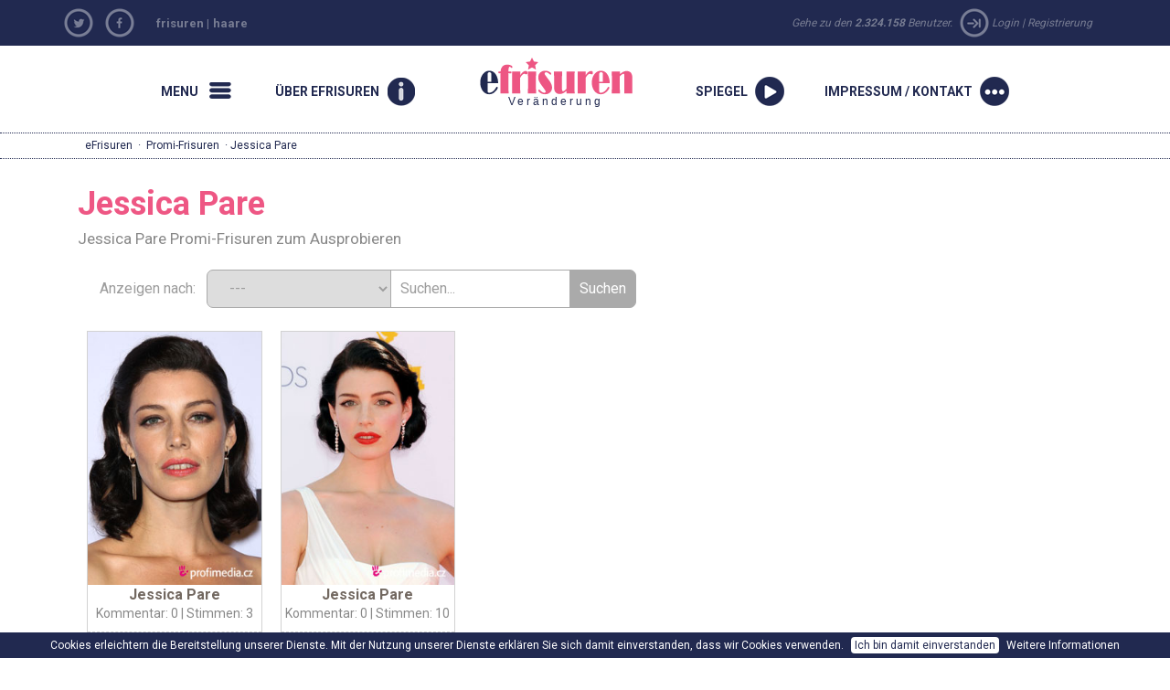

--- FILE ---
content_type: text/html; charset=windows-1250
request_url: https://www.efrisuren.eu/frisuren-der-promis/Jessica%20Pare
body_size: 26001
content:
                <!DOCTYPE html>

<html xmlns="http://www.w3.org/1999/xhtml" xmlns:og="http://opengraphprotocol.org/schema/" xmlns:fb="http://www.facebook.com/2008/fbml">
    <head>
		<base href="https://www.efrisuren.eu/" /><link rel="canonical" href="https://www.efrisuren.eu/frisuren-der-promis/Jessica Pare" /><title>Jessica Pare - - Promi-Frisuren zum Ausprobieren in eFrisuren</title><meta name="description" content="Kostenloser Frisuren testen - füge Dein Foto ein und entdecke die Frisur, die Dir am besten steht! Tausende von Frisuren, Promi-Frisuren..." /><meta name="keywords" content="frisuren, haare, friseur, frisuren testen" />	
        <meta name="googlebot" content="index,follow,noodp" />
        <meta name="robots" content="all,index,follow" />
        <meta name="viewport" content="width=1150">
		<meta name="verify-v1" content="YqoRSekGlBXHBfrNymQz7/nusUYRaPXlBSlPSIVjxUM=" />
        <link rel="SHORTCUT ICON" href="wb.ico">
		<link href="//ajax.googleapis.com/ajax/libs/jqueryui/1.10.4/themes/smoothness/jquery-ui.css" type="text/css" media="screen" rel="stylesheet">
		<link href='https://fonts.googleapis.com/css?family=Roboto:400,700&subset=latin,latin-ext' rel='stylesheet' type='text/css'>
        <link href="https://www.happyhair.sk/assets/bootstrap/css/bootstrap.min.css" rel="stylesheet">
		<link href="https://www.happyhair.sk/assets/css/style_new.css?v=1" media="screen" rel="stylesheet" type="text/css" />
		<link href='js/style/stylesheet.css' rel='stylesheet' media='screen' type='text/css' />
        <link href='js/style/basic.css' rel='stylesheet' media='screen' type='text/css' />
        <link href='assets/css/custom.css' rel='stylesheet' media='screen' type='text/css' />
            <style>
a.run {
background: url(/img/2013/run.png) no-repeat 0px 0px;
}
</style>  
		<script src="swfobject.js"></script>
        <script src="//ajax.googleapis.com/ajax/libs/jquery/1.11.0/jquery.min.js"></script>
        <script src="//ajax.googleapis.com/ajax/libs/jqueryui/1.10.4/jquery-ui.min.js"></script>
        <script src="https://www.happyhair.sk/assets/bootstrap/js/bootstrap.min.js"></script>
        <script src="js/show_layer.js"></script>
        <script src="js/jquery.rater.js"></script>
        <script src="js/jquery.center.min.js"></script>
		<script src="js/general.js"></script> 
           <!-- ak je kategoria home a je clanok spustit slider + zistit linku na predosly a nasledujuci clanok -->

		<script>
			var no_comment_msg = "Bitte füllen Sie Kommentar aus.";
			var no_name_msg = "Bitte füllen Sie Name aus.";
		</script>
		<script src="js/comment.js"></script> 
        <script>
			(function(i,s,o,g,r,a,m){i['GoogleAnalyticsObject']=r;i[r]=i[r]||function(){
					(i[r].q=i[r].q||[]).push(arguments)},i[r].l=1*new Date();a=s.createElement(o),
				m=s.getElementsByTagName(o)[0];a.async=1;a.src=g;m.parentNode.insertBefore(a,m)
			})(window,document,'script','//www.google-analytics.com/analytics.js','ga');

			ga('create', 'UA-919464-11', 'auto', {'allowLinker': true});
			ga('create', 'UA-919464-15', 'auto', {'name': 'newTracker'});  // New tracker.
			ga('require', 'linker');
			ga('linker:autoLink', ['happyhair.cz', 'happyhair.hu', 'happyhair.pl',  'easyhairstyler.com', 'efrisuren.eu', 'happyhair.es', 'happyhair.fr','happyhair.it','happyhair.ro'] );
			ga('send', 'pageview');
			ga('newTracker.send', 'pageview'); // Send page view for new tracker.


			var googletag = googletag || {};
			googletag.cmd = googletag.cmd || [];
			(function() {
				var gads = document.createElement('script');
				gads.async = true;
				gads.type = 'text/javascript';
				var useSSL = 'https:' == document.location.protocol;
				gads.src = (useSSL ? 'https:' : 'http:') + 
				'//www.googletagservices.com/tag/js/gpt.js';
				var node = document.getElementsByTagName('script')[0];
				node.parentNode.insertBefore(gads, node);
			})();

			googletag.cmd.push(function() {
				googletag.defineSlot('/1052772/HappyHair_SK', [300, 250], 'div-gpt-ad-1414484793279-0').addService(googletag.pubads());
				googletag.pubads().enableSingleRequest();
				googletag.enableServices();
			});
		</script>
	</head>
	<body>
		<nav class="new-fullnav">
			<div class="wrap">
				<a rel="nofollow" href="" class="new-fullnav-close">&times;</a>
				<p class="new-fullnav-auth">

				
					<a rel="nofollow" href="https://www.efrisuren.eu/register/">Registrierung</a> | 
					<a rel="nofollow" href="https://www.efrisuren.eu/login/">Login</a>				</p>

				<a rel="nofollow" href="https://www.efrisuren.eu/demo/" style="font-weight:bold;">
					<div class="playbtn" style="margin-left:-65px;"><div class="playbtn-text" style="width:75px;">STARTEN</div></div>
				</a>	
				
				<ul class="new-fullnav-circles">
					<li>
						<a href="https://www.efrisuren.eu/home/frisuren/" rel="nofollow">
							<span class="circle-wrapper">
								<span class="circle-border">
									<span class="circle-image" style="background-image: url('https://www.happyhair.sk/img/2015/kruh_ucesy.jpg')"></span>
								</span>
							</span>
							<span class="circle-text">Frisurentrends</span>
						</a>
					</li>
					<li>
						<a href="https://www.efrisuren.eu/gallery/&rating=date" rel="nofollow">
							<span class="circle-wrapper">
								<span class="circle-border">
									<span class="circle-image" style="background-image: url('https://www.happyhair.sk/img/2015/kruh_predtym_potom.jpg')"></span>
								</span>
							</span>
							<span class="circle-text">vorher/nachher </span>
						</a>
					</li>
					<li>
						<a href="https://www.efrisuren.eu/home/efrisuren/" rel="nofollow">
							<span class="circle-wrapper">
								<span class="circle-border">
									<span class="circle-image" style="background-image: url('https://www.happyhair.sk/img/2015/kruh_magazin.jpg')"></span>
								</span>
							</span>
							<span class="circle-text">Über virtuellen Friseur</span>
						</a>
					</li>
					<li>
						<a href="https://www.efrisuren.eu/home/wie-funktioniert-es/" rel="nofollow">
							<span class="circle-wrapper">
								<span class="circle-border">
									<span class="circle-image" style="background-image: url('https://www.happyhair.sk/img/2015/kruh_shop.jpg')"></span>
								</span>
							</span>
							<span class="circle-text">Wie funktioniert es?</span>
						</a>
					</li>
				</ul>
	    	
				<ul class="new-fullnav-mainmenu">
					<!--
					<li><a href="https://www.efrisuren.eu/home/efrisuren/">Über virtuellen Friseur</a></li>
					<li><a href="https://www.efrisuren.eu/home/wie-funktioniert-es/">Wie funktioniert es</a></li>
					-->
					<li><a href="https://www.efrisuren.eu/contact/">Impressum / Kontakt</a></li>
					<li><a href="https://www.efrisuren.eu/home/faq/">FAQ</a></li>
				</ul>
							

				

			</div>

		</nav>
		<script>
			$(function(){
				$('.new-menu').on('click',function(e){
					e.preventDefault();
					$('html, body').addClass('noscroll');
					$('.new-fullnav').css('display','block');
					$('.new-fullnav').animate({
						opacity: 1,
						top: 0,
					});
				});
				$('.new-fullnav-close').on('click',function(e){
					e.preventDefault();
					$('html, body').removeClass('noscroll');
					$('.new-fullnav').animate({
						opacity: 0.5,
						bottom: '100%',
					}, function(){
						$('.new-fullnav').css({
							'display':'none',
							top: '100%',
							bottom: 0,
						});
						
					});
				});
				$(document).keyup(function(e){
					if (e.keyCode == 27) {
						$('html, body').removeClass('noscroll');
						$('.new-fullnav').animate({
							opacity: 0.5,
							bottom: '100%',
						}, function(){
							$('.new-fullnav').css({
								'display':'none',
								top: '100%',
								bottom: 0,
							});
							
						});
					}
				});
			});
		</script>
		<div class="top-header">
			<div class="container"> 
			
				<div class="social">
									<ul>
						<li><a rel="nofollow" href="https://twitter.com/home?status=Frisuren%20styler%20-%20eFrisuren%20kostenlose%20DEMO%20-%20https%3A%2F%2Fwww.efrisuren.eu%2Ffrisuren-der-promis%2FJessica%2520Pare"  target="_blank" class="social-tw mainicon"></a></li>
						<li><a href="https://www.facebook.com/pages/eFrisureneu/142613202443452" class="social-fb mainicon" target="_blank" rel="nofollow"></a></li>
						
					</ul>
				</div>
        <div class="col-sm-5 hidden-xs titlelink">
        <h2><a href="https://www.efrisuren.eu/" title="Frisuren testen">frisuren</a> | </h2>
        <h2><a href="https://www.efrisuren.eu/" title="frisuren testen">haare</a></h2>
        </div>
				<div class="loginmenu  col-sm-6 " style="text-align:right;">
				<span class=" hidden-xs hidden-sm">Gehe zu den					<strong>2.324.158</strong> Benutzer. 
					<span class="mainicon icon-login"></span></span>
					<a rel="nofollow" href="login/">Login</a> |
					<a rel="nofollow" href="register/">Registrierung</a> 
									</div>
			</div>
		</div>
		<DIV class="clear"></DIV>
		<div>
		<div class="container">
    
              
    
				<nav class="new-nav">
					<a href="#" class="new-menu-item new-menu mainicon" rel="nofollow"><span>Menu</span></a>
					<a href="https://www.efrisuren.eu/home/efrisuren/" rel="nofollow" class="new-menu-item new-howitworks mainicon"><span>Über eFrisuren</span></a>
					<a href="/" class="new-logo" rel="nofollow" style="    background: url('//www.efrisuren.eu/img/e_frisuren.png') 0 0 no-repeat;"><h2>eFrisuren</h2> Veränderung</a>
					
									<a href="https://www.efrisuren.eu/demo/" rel="nofollow" class="new-menu-item new-start mainicon"><span>Spiegel</span></a>
					<a href="contact" class="new-menu-item new-contact mainicon" rel="nofollow"><span>Impressum / Kontakt</span></a>
				
				</nav>    
			</div>
		</div>    
     
<div  class="showbread" ><div class="wrap"><a href="https://www.efrisuren.eu/" title="Frisuren Efrisuren">eFrisuren</a> &middot; <a href="https://www.efrisuren.eu/frisuren-der-promis/" title="Promi-Frisuren">Promi-Frisuren</a> &middot;  Jessica Pare</div></div><!-- COOKIES BAR -->
   
    <div id="cookies-agreement">
		Cookies erleichtern die Bereitstellung unserer Dienste. Mit der Nutzung unserer Dienste erklären Sie sich damit einverstanden, dass wir Cookies verwenden.
		<button id="cookies-agreement_btn" style="cursor:pointer; margin:0 5px; padding:0px 4px;">Ich bin damit einverstanden</button>
		<a href="https://www.my-hair-and-me.de/kontakt/datenschutz" rel="nofollow" target="_blank">Weitere Informationen</a>
		</div>
		<script>
			$('#cookies-agreement_btn').click(function(){
				$('#cookies-agreement').hide();
				createCookieXX('cookies-agreement','1',300000);
			});
			
			function createCookieXX(name,value,days) {
				if (days) {
					var date = new Date();
					date.setTime(date.getTime()+(days*24*60*60*1000));
					var expires = "; expires="+date.toGMTString();
				}
				else var expires = "";
				document.cookie = name+"="+value+expires+"; path=/";
			}   
	 
		</script>
		<div class="container">
  
			<!--
			<div id="newcenter" style="border-bottom: 1px dotted #818181;"> 
			-->
		    			<div id="left-sidebar" class="col-lg-2 hidden-xs hidden-sm" style="padding-left:0px;">
				<h3>Menu</h3>
			
				<ul>
					<li class="active">
						<a href="https://www.efrisuren.eu/home/frisuren/">Frisurentrends</a>
					</li>
					<li class="">
						<a href="https://www.efrisuren.eu/gallery/&rating=rating">Vorher/nachher</a>
					</li>
					<li class="">
						<a href="https://www.efrisuren.eu/home/efrisuren/">Über virtuellen Friseur</a>
					</li>
					<li class="">
						<a href="https://www.efrisuren.eu/home/wie-funktioniert-es/">Wie funktioniert es</a>
					</li>
					<li class="">
						<a href="https://www.efrisuren.eu/contact/">Impressum / Kontakt</a>
					</li>
					<li class="">
						<a href="https://www.efrisuren.eu/home/faq/">FAQ</a>
					</li>
				</ul>
			</div>
      
						<div  class="col-md-9 col-lg-7"> 
				<div class="gallery"><h1>Jessica Pare</h1><h3>Jessica Pare Promi-Frisuren zum Ausprobieren</h3>	<div class="searchbox">
		Anzeigen nach: &nbsp;
		<form name="myform" class="roundedform">
			<select name="mylist" onChange="nav()" class="border-first">
									<option selected value="https://www.efrisuren.eu/frisuren-der-promis/">---</option>
									<option  value="https://www.efrisuren.eu/frisuren-der-promis/">Den neusten</option>
				<option  value="https://www.efrisuren.eu/frisuren-der-promis/&sort=top">Den besten</option>
				<option  value="https://www.efrisuren.eu/frisuren-der-promis/&sort=com">Meist kommentierten</option>
			</select>
		</form>
		<form class="roundedform" id="search_engine" method="post" action="https://www.efrisuren.eu/frisuren-der-promis/" accept-charset="windows-1250">
			<input type="text" name="search" style="" value="Suchen..." onfocus="if (this.value == 'Suchen...') {this.value = '';}" onblur="if (this.value == '') {this.value = 'Suchen...';}">
			<input name="search_user" type="submit" class="border-last" value="Suchen" />
		</form>
	</div>
	<div class="clear" style="padding-bottom:10px;"></div>  
	
				<script type="text/javascript">	
				$(document).ready(function(){
					// fade in/out effect
					$(".in").hover(
					function() {
						$(this).stop().animate({"opacity": "0.5"}, 500);
					},
					function() {
						$(this).stop().animate({"opacity": "1"}, 500);
					});
				});
				</script>

								<div class="cel_foto">
					<div class="in" style="opacity: 1;">
						<div>
							<a rel="nofollow" href="frisuren-der-promis/&zoom=3041">
								<div style="position:relative;"><img class="img1" border="0" alt="Promi-Frisuren - Jessica Pare" src="//ucesy-sk.happyhair.sk/celebrity_img/thumbsa/pare1a214.jpg" width="165"><div style="position:absolute; top:0; right:0px;"></div></div>
							</a>
						</div>
						<div class="cel_inside">
							<div class="meno_cel2">
								<a href="frisuren-der-promis/&zoom=3041" style="text-decoration:none;" title="Jessica Pare">
									<b class="ruzove">Jessica Pare</b>
								</a>
							</div>
							<div class="komenty_cel">
								<a rel="nofollow" href="frisuren-der-promis/&zoom=3041">Kommentar: 0</a> | Stimmen: 3							</div>
						</div>
						<div id="demo3041" class="staring_cel2">
						</div>
					</div>
				</div>
									<script type="text/javascript"> 
					$('#demo3041').rater('includes/ratings.php?c=c&id=3041', {style: 'small', curvalue:2.6667});
					</script>
				
				<script type="text/javascript">	
				$(document).ready(function(){
					// fade in/out effect
					$(".in").hover(
					function() {
						$(this).stop().animate({"opacity": "0.5"}, 500);
					},
					function() {
						$(this).stop().animate({"opacity": "1"}, 500);
					});
				});
				</script>

								<div class="cel_foto">
					<div class="in" style="opacity: 1;">
						<div>
							<a rel="nofollow" href="frisuren-der-promis/&zoom=2336">
								<div style="position:relative;"><img class="img1" border="0" alt="Promi-Frisuren - Jessica Pare" src="//ucesy-sk.happyhair.sk/celebrity_img/thumbsa/pare1o212.jpg" width="165"><div style="position:absolute; top:0; right:0px;"></div></div>
							</a>
						</div>
						<div class="cel_inside">
							<div class="meno_cel2">
								<a href="frisuren-der-promis/&zoom=2336" style="text-decoration:none;" title="Jessica Pare">
									<b class="ruzove">Jessica Pare</b>
								</a>
							</div>
							<div class="komenty_cel">
								<a rel="nofollow" href="frisuren-der-promis/&zoom=2336">Kommentar: 0</a> | Stimmen: 10							</div>
						</div>
						<div id="demo2336" class="staring_cel2">
						</div>
					</div>
				</div>
									<script type="text/javascript"> 
					$('#demo2336').rater('includes/ratings.php?c=c&id=2336', {style: 'small', curvalue:3.3});
					</script>
				<div class="clear" style="margin-top:0px; text-align:center;"></div><h4 class=ruzove>Wenn Du auch diese Frisuren auf eigenem Foto ausprobieren möchtest, klick <a class=ruzove href="https://www.efrisuren.eu/demo/">hier</a>!</h4><div class="new_cel_main"><h2>Promi-Frisuren</h2><div class="new_cel_stlpec"><a href="frisuren-der-promis/Aaron%20Eckhart" title="alle Frisuren von Aaron Eckhart Promi-Frisuren zum Ausprobieren">Aaron Eckhart</a><br /><a href="frisuren-der-promis/Abigail%20Breslin" title="alle Frisuren von Abigail Breslin Promi-Frisuren zum Ausprobieren">Abigail Breslin</a><br /><a href="frisuren-der-promis/Abigail%20Clancy" title="alle Frisuren von Abigail Clancy Promi-Frisuren zum Ausprobieren">Abigail Clancy</a><br /><a href="frisuren-der-promis/Abigail%20Spencer" title="alle Frisuren von Abigail Spencer Promi-Frisuren zum Ausprobieren">Abigail Spencer</a><br /><a href="frisuren-der-promis/Adam%20Gregory" title="alle Frisuren von Adam Gregory Promi-Frisuren zum Ausprobieren">Adam Gregory</a><br /><a href="frisuren-der-promis/Adam%20Knight" title="alle Frisuren von Adam Knight Promi-Frisuren zum Ausprobieren">Adam Knight</a><br /><a href="frisuren-der-promis/Adam%20Lambert" title="alle Frisuren von Adam Lambert Promi-Frisuren zum Ausprobieren">Adam Lambert</a><br /><a href="frisuren-der-promis/Addison%20Timlin" title="alle Frisuren von Addison Timlin Promi-Frisuren zum Ausprobieren">Addison Timlin</a><br /><a href="frisuren-der-promis/Adelaide%20Kane" title="alle Frisuren von Adelaide Kane Promi-Frisuren zum Ausprobieren">Adelaide Kane</a><br /><a href="frisuren-der-promis/Adele" title="alle Frisuren von Adele Promi-Frisuren zum Ausprobieren">Adele</a><br /><a href="frisuren-der-promis/Adrian%20Grenier" title="alle Frisuren von Adrian Grenier Promi-Frisuren zum Ausprobieren">Adrian Grenier</a><br /><a href="frisuren-der-promis/Adriana%20Lima" title="alle Frisuren von Adriana Lima Promi-Frisuren zum Ausprobieren">Adriana Lima</a><br /><a href="frisuren-der-promis/Adrianne%20Palicki" title="alle Frisuren von Adrianne Palicki Promi-Frisuren zum Ausprobieren">Adrianne Palicki</a><br /><a href="frisuren-der-promis/Agyness%20Deyn" title="alle Frisuren von Agyness Deyn Promi-Frisuren zum Ausprobieren">Agyness Deyn</a><br /><a href="frisuren-der-promis/Aimee%20Teegarden" title="alle Frisuren von Aimee Teegarden Promi-Frisuren zum Ausprobieren">Aimee Teegarden</a><br /><a href="frisuren-der-promis/Alanis%20Morissette" title="alle Frisuren von Alanis Morissette Promi-Frisuren zum Ausprobieren">Alanis Morissette</a><br /><a href="frisuren-der-promis/Alanna%20Masterson" title="alle Frisuren von Alanna Masterson Promi-Frisuren zum Ausprobieren">Alanna Masterson</a><br /><a href="frisuren-der-promis/Alessandra%20Ambrosio" title="alle Frisuren von Alessandra Ambrosio Promi-Frisuren zum Ausprobieren">Alessandra Ambrosio</a><br /><a href="frisuren-der-promis/Alexa%20Chung" title="alle Frisuren von Alexa Chung Promi-Frisuren zum Ausprobieren">Alexa Chung</a><br /><a href="frisuren-der-promis/Alexandra%20Burke" title="alle Frisuren von Alexandra Burke Promi-Frisuren zum Ausprobieren">Alexandra Burke</a><br /><a href="frisuren-der-promis/Alexandra%20Ella" title="alle Frisuren von Alexandra Ella Promi-Frisuren zum Ausprobieren">Alexandra Ella</a><br /><a href="frisuren-der-promis/Alexandra%20Richards" title="alle Frisuren von Alexandra Richards Promi-Frisuren zum Ausprobieren">Alexandra Richards</a><br /><a href="frisuren-der-promis/Alexandra%20Roach" title="alle Frisuren von Alexandra Roach Promi-Frisuren zum Ausprobieren">Alexandra Roach</a><br /><a href="frisuren-der-promis/Alexis%20Bledel" title="alle Frisuren von Alexis Bledel Promi-Frisuren zum Ausprobieren">Alexis Bledel</a><br /><a href="frisuren-der-promis/Alexis%20Denisof" title="alle Frisuren von Alexis Denisof Promi-Frisuren zum Ausprobieren">Alexis Denisof</a><br /><a href="frisuren-der-promis/Ali%20Landry" title="alle Frisuren von Ali Landry Promi-Frisuren zum Ausprobieren">Ali Landry</a><br /><a href="frisuren-der-promis/Ali%20Larter" title="alle Frisuren von Ali Larter Promi-Frisuren zum Ausprobieren">Ali Larter</a><br /><a href="frisuren-der-promis/Alice%20Cooper" title="alle Frisuren von Alice Cooper Promi-Frisuren zum Ausprobieren">Alice Cooper</a><br /><a href="frisuren-der-promis/Alice%20Eve" title="alle Frisuren von Alice Eve Promi-Frisuren zum Ausprobieren">Alice Eve</a><br /><a href="frisuren-der-promis/Alicia%20Keys" title="alle Frisuren von Alicia Keys Promi-Frisuren zum Ausprobieren">Alicia Keys</a><br /><a href="frisuren-der-promis/Alicia%20Silverstone" title="alle Frisuren von Alicia Silverstone Promi-Frisuren zum Ausprobieren">Alicia Silverstone</a><br /><a href="frisuren-der-promis/Alicia%20Witt" title="alle Frisuren von Alicia Witt Promi-Frisuren zum Ausprobieren">Alicia Witt</a><br /><a href="frisuren-der-promis/Alison%20Lohman" title="alle Frisuren von Alison Lohman Promi-Frisuren zum Ausprobieren">Alison Lohman</a><br /><a href="frisuren-der-promis/Allison%20Holker" title="alle Frisuren von Allison Holker Promi-Frisuren zum Ausprobieren">Allison Holker</a><br /><a href="frisuren-der-promis/Allison%20Iraheta" title="alle Frisuren von Allison Iraheta Promi-Frisuren zum Ausprobieren">Allison Iraheta</a><br /><a href="frisuren-der-promis/Allison%20Williams" title="alle Frisuren von Allison Williams Promi-Frisuren zum Ausprobieren">Allison Williams</a><br /><a href="frisuren-der-promis/Aly%20Michalka" title="alle Frisuren von Aly Michalka Promi-Frisuren zum Ausprobieren">Aly Michalka</a><br /><a href="frisuren-der-promis/Alyson%20Hannigan" title="alle Frisuren von Alyson Hannigan Promi-Frisuren zum Ausprobieren">Alyson Hannigan</a><br /><a href="frisuren-der-promis/Alyson%20Michalka" title="alle Frisuren von Alyson Michalka Promi-Frisuren zum Ausprobieren">Alyson Michalka</a><br /><a href="frisuren-der-promis/Alyssa%20Campenella" title="alle Frisuren von Alyssa Campenella Promi-Frisuren zum Ausprobieren">Alyssa Campenella</a><br /><a href="frisuren-der-promis/Alyssa%20Milano" title="alle Frisuren von Alyssa Milano Promi-Frisuren zum Ausprobieren">Alyssa Milano</a><br /><a href="frisuren-der-promis/Alyssa%20Reid" title="alle Frisuren von Alyssa Reid Promi-Frisuren zum Ausprobieren">Alyssa Reid</a><br /><a href="frisuren-der-promis/Amanda%20Bynes" title="alle Frisuren von Amanda Bynes Promi-Frisuren zum Ausprobieren">Amanda Bynes</a><br /><a href="frisuren-der-promis/Amanda%20Holden" title="alle Frisuren von Amanda Holden Promi-Frisuren zum Ausprobieren">Amanda Holden</a><br /><a href="frisuren-der-promis/Amanda%20Righetti" title="alle Frisuren von Amanda Righetti Promi-Frisuren zum Ausprobieren">Amanda Righetti</a><br /><a href="frisuren-der-promis/Amanda%20Seyfried" title="alle Frisuren von Amanda Seyfried Promi-Frisuren zum Ausprobieren">Amanda Seyfried</a><br /><a href="frisuren-der-promis/Amber%20Heard" title="alle Frisuren von Amber Heard Promi-Frisuren zum Ausprobieren">Amber Heard</a><br /><a href="frisuren-der-promis/Amber%20Rose" title="alle Frisuren von Amber Rose Promi-Frisuren zum Ausprobieren">Amber Rose</a><br /><a href="frisuren-der-promis/Amber%20Stevens" title="alle Frisuren von Amber Stevens Promi-Frisuren zum Ausprobieren">Amber Stevens</a><br /><a href="frisuren-der-promis/Amber%20Valletta" title="alle Frisuren von Amber Valletta Promi-Frisuren zum Ausprobieren">Amber Valletta</a><br /><a href="frisuren-der-promis/Ambyr%20Childers" title="alle Frisuren von Ambyr Childers Promi-Frisuren zum Ausprobieren">Ambyr Childers</a><br /><a href="frisuren-der-promis/Amerie" title="alle Frisuren von Amerie Promi-Frisuren zum Ausprobieren">Amerie</a><br /><a href="frisuren-der-promis/Amy%20Adams" title="alle Frisuren von Amy Adams Promi-Frisuren zum Ausprobieren">Amy Adams</a><br /><a href="frisuren-der-promis/Amy%20Childs" title="alle Frisuren von Amy Childs Promi-Frisuren zum Ausprobieren">Amy Childs</a><br /><a href="frisuren-der-promis/Amy%20Lee" title="alle Frisuren von Amy Lee Promi-Frisuren zum Ausprobieren">Amy Lee</a><br /><a href="frisuren-der-promis/Amy%20Paffrath" title="alle Frisuren von Amy Paffrath Promi-Frisuren zum Ausprobieren">Amy Paffrath</a><br /><a href="frisuren-der-promis/Amy%20Poehler" title="alle Frisuren von Amy Poehler Promi-Frisuren zum Ausprobieren">Amy Poehler</a><br /><a href="frisuren-der-promis/Amy%20Seimetz" title="alle Frisuren von Amy Seimetz Promi-Frisuren zum Ausprobieren">Amy Seimetz</a><br /><a href="frisuren-der-promis/Amy%20Winehouse" title="alle Frisuren von Amy Winehouse Promi-Frisuren zum Ausprobieren">Amy Winehouse</a><br /><a href="frisuren-der-promis/Ana%20Beatriz%20Barros" title="alle Frisuren von Ana Beatriz Barros Promi-Frisuren zum Ausprobieren">Ana Beatriz Barros</a><br /><a href="frisuren-der-promis/Ana%20Ortiz" title="alle Frisuren von Ana Ortiz Promi-Frisuren zum Ausprobieren">Ana Ortiz</a><br /><a href="frisuren-der-promis/Analeigh%20Tipton" title="alle Frisuren von Analeigh Tipton Promi-Frisuren zum Ausprobieren">Analeigh Tipton</a><br /><a href="frisuren-der-promis/Anastacia" title="alle Frisuren von Anastacia Promi-Frisuren zum Ausprobieren">Anastacia</a><br /><a href="frisuren-der-promis/Andie%20MacDowell" title="alle Frisuren von Andie MacDowell Promi-Frisuren zum Ausprobieren">Andie MacDowell</a><br /><a href="frisuren-der-promis/Andrea%20Bowen" title="alle Frisuren von Andrea Bowen Promi-Frisuren zum Ausprobieren">Andrea Bowen</a><br /><a href="frisuren-der-promis/Andrew%20Garfield" title="alle Frisuren von Andrew Garfield Promi-Frisuren zum Ausprobieren">Andrew Garfield</a><br /><a href="frisuren-der-promis/Andy%20Allo" title="alle Frisuren von Andy Allo Promi-Frisuren zum Ausprobieren">Andy Allo</a><br /><a href="frisuren-der-promis/Andy%20MacDowell" title="alle Frisuren von Andy MacDowell Promi-Frisuren zum Ausprobieren">Andy MacDowell</a><br /><a href="frisuren-der-promis/Angela%20Bassett" title="alle Frisuren von Angela Bassett Promi-Frisuren zum Ausprobieren">Angela Bassett</a><br /><a href="frisuren-der-promis/Angela%20Simmons" title="alle Frisuren von Angela Simmons Promi-Frisuren zum Ausprobieren">Angela Simmons</a><br /><a href="frisuren-der-promis/Angelina%20Jolie" title="alle Frisuren von Angelina Jolie Promi-Frisuren zum Ausprobieren">Angelina Jolie</a><br /><a href="frisuren-der-promis/Angeline-Rose%20Troy" title="alle Frisuren von Angeline-Rose Troy Promi-Frisuren zum Ausprobieren">Angeline-Rose Troy</a><br /><a href="frisuren-der-promis/Angie%20Miller" title="alle Frisuren von Angie Miller Promi-Frisuren zum Ausprobieren">Angie Miller</a><br /><a href="frisuren-der-promis/Anita%20Antoinette" title="alle Frisuren von Anita Antoinette Promi-Frisuren zum Ausprobieren">Anita Antoinette</a><br /><a href="frisuren-der-promis/Anja%20Rubik" title="alle Frisuren von Anja Rubik Promi-Frisuren zum Ausprobieren">Anja Rubik</a><br /><a href="frisuren-der-promis/Anna%20Camp" title="alle Frisuren von Anna Camp Promi-Frisuren zum Ausprobieren">Anna Camp</a><br /><a href="frisuren-der-promis/Anna%20Chlumsky" title="alle Frisuren von Anna Chlumsky Promi-Frisuren zum Ausprobieren">Anna Chlumsky</a><br /><a href="frisuren-der-promis/Anna%20Faris" title="alle Frisuren von Anna Faris Promi-Frisuren zum Ausprobieren">Anna Faris</a><br /><a href="frisuren-der-promis/Anna%20Kendrick" title="alle Frisuren von Anna Kendrick Promi-Frisuren zum Ausprobieren">Anna Kendrick</a><br /><a href="frisuren-der-promis/Anna%20Kournikova" title="alle Frisuren von Anna Kournikova Promi-Frisuren zum Ausprobieren">Anna Kournikova</a><br /><a href="frisuren-der-promis/Anna%20Shaffer" title="alle Frisuren von Anna Shaffer Promi-Frisuren zum Ausprobieren">Anna Shaffer</a><br /><a href="frisuren-der-promis/Anna%20Sui" title="alle Frisuren von Anna Sui Promi-Frisuren zum Ausprobieren">Anna Sui</a><br /><a href="frisuren-der-promis/Anna%20Wintour" title="alle Frisuren von Anna Wintour Promi-Frisuren zum Ausprobieren">Anna Wintour</a><br /><a href="frisuren-der-promis/Annabel%20Scholey" title="alle Frisuren von Annabel Scholey Promi-Frisuren zum Ausprobieren">Annabel Scholey</a><br /><a href="frisuren-der-promis/AnnaLynne%20McCord" title="alle Frisuren von AnnaLynne McCord Promi-Frisuren zum Ausprobieren">AnnaLynne McCord</a><br /><a href="frisuren-der-promis/Anne%20Hathaway" title="alle Frisuren von Anne Hathaway Promi-Frisuren zum Ausprobieren">Anne Hathaway</a><br /><a href="frisuren-der-promis/Anne%20Heche" title="alle Frisuren von Anne Heche Promi-Frisuren zum Ausprobieren">Anne Heche</a><br /><a href="frisuren-der-promis/Anne%20Sweeney" title="alle Frisuren von Anne Sweeney Promi-Frisuren zum Ausprobieren">Anne Sweeney</a><br /><a href="frisuren-der-promis/Annie%20Ilonzeh" title="alle Frisuren von Annie Ilonzeh Promi-Frisuren zum Ausprobieren">Annie Ilonzeh</a><br /><a href="frisuren-der-promis/April%20Scott" title="alle Frisuren von April Scott Promi-Frisuren zum Ausprobieren">April Scott</a><br /><a href="frisuren-der-promis/Ariana%20Grande" title="alle Frisuren von Ariana Grande Promi-Frisuren zum Ausprobieren">Ariana Grande</a><br /><a href="frisuren-der-promis/Ariel%20Winter" title="alle Frisuren von Ariel Winter Promi-Frisuren zum Ausprobieren">Ariel Winter</a><br /><a href="frisuren-der-promis/Arthur%20Ashe" title="alle Frisuren von Arthur Ashe Promi-Frisuren zum Ausprobieren">Arthur Ashe</a><br /><a href="frisuren-der-promis/Asami%20Zdrenka" title="alle Frisuren von Asami Zdrenka Promi-Frisuren zum Ausprobieren">Asami Zdrenka</a><br /><a href="frisuren-der-promis/Ashanti" title="alle Frisuren von Ashanti Promi-Frisuren zum Ausprobieren">Ashanti</a><br /><a href="frisuren-der-promis/Ashely%20Greene" title="alle Frisuren von Ashely Greene Promi-Frisuren zum Ausprobieren">Ashely Greene</a><br /><a href="frisuren-der-promis/Ashely%20Tisdale" title="alle Frisuren von Ashely Tisdale Promi-Frisuren zum Ausprobieren">Ashely Tisdale</a><br /><a href="frisuren-der-promis/Ashish" title="alle Frisuren von Ashish Promi-Frisuren zum Ausprobieren">Ashish</a><br /><a href="frisuren-der-promis/Ashlee%20Simpson" title="alle Frisuren von Ashlee Simpson Promi-Frisuren zum Ausprobieren">Ashlee Simpson</a><br /><a href="frisuren-der-promis/Ashlee%20Simpson-Wentz" title="alle Frisuren von Ashlee Simpson-Wentz Promi-Frisuren zum Ausprobieren">Ashlee Simpson-Wentz</a><br /><a href="frisuren-der-promis/Ashley%20Benson" title="alle Frisuren von Ashley Benson Promi-Frisuren zum Ausprobieren">Ashley Benson</a><br /><a href="frisuren-der-promis/Ashley%20Greene" title="alle Frisuren von Ashley Greene Promi-Frisuren zum Ausprobieren">Ashley Greene</a><br /><a href="frisuren-der-promis/Ashley%20Olsen" title="alle Frisuren von Ashley Olsen Promi-Frisuren zum Ausprobieren">Ashley Olsen</a><br /><a href="frisuren-der-promis/Ashley%20Parker" title="alle Frisuren von Ashley Parker Promi-Frisuren zum Ausprobieren">Ashley Parker</a><br /><a href="frisuren-der-promis/Ashley%20Rickards" title="alle Frisuren von Ashley Rickards Promi-Frisuren zum Ausprobieren">Ashley Rickards</a><br /><a href="frisuren-der-promis/Ashley%20Roberts" title="alle Frisuren von Ashley Roberts Promi-Frisuren zum Ausprobieren">Ashley Roberts</a><br /><a href="frisuren-der-promis/Ashley%20Scott" title="alle Frisuren von Ashley Scott Promi-Frisuren zum Ausprobieren">Ashley Scott</a><br /><a href="frisuren-der-promis/Ashley%20Tisdale" title="alle Frisuren von Ashley Tisdale Promi-Frisuren zum Ausprobieren">Ashley Tisdale</a><br /><a href="frisuren-der-promis/Ashton%20Kutcher" title="alle Frisuren von Ashton Kutcher Promi-Frisuren zum Ausprobieren">Ashton Kutcher</a><br /><a href="frisuren-der-promis/Audrey%20Kitching" title="alle Frisuren von Audrey Kitching Promi-Frisuren zum Ausprobieren">Audrey Kitching</a><br /><a href="frisuren-der-promis/Audrey%20Tatou" title="alle Frisuren von Audrey Tatou Promi-Frisuren zum Ausprobieren">Audrey Tatou</a><br /><a href="frisuren-der-promis/Audrey%20Tautou" title="alle Frisuren von Audrey Tautou Promi-Frisuren zum Ausprobieren">Audrey Tautou</a><br /><a href="frisuren-der-promis/Audrey%20Whitby" title="alle Frisuren von Audrey Whitby Promi-Frisuren zum Ausprobieren">Audrey Whitby</a><br /><a href="frisuren-der-promis/Audrina%20Patridge" title="alle Frisuren von Audrina Patridge Promi-Frisuren zum Ausprobieren">Audrina Patridge</a><br /><a href="frisuren-der-promis/Austin%20Winkler" title="alle Frisuren von Austin Winkler Promi-Frisuren zum Ausprobieren">Austin Winkler</a><br /><a href="frisuren-der-promis/Autumn%20Reeser" title="alle Frisuren von Autumn Reeser Promi-Frisuren zum Ausprobieren">Autumn Reeser</a><br /><a href="frisuren-der-promis/Avril%20Lavigne" title="alle Frisuren von Avril Lavigne Promi-Frisuren zum Ausprobieren">Avril Lavigne</a><br /><a href="frisuren-der-promis/Bai%20Ling" title="alle Frisuren von Bai Ling Promi-Frisuren zum Ausprobieren">Bai Ling</a><br /><a href="frisuren-der-promis/Bailee%20Madison" title="alle Frisuren von Bailee Madison Promi-Frisuren zum Ausprobieren">Bailee Madison</a><br /><a href="frisuren-der-promis/Barbra%20Streisand" title="alle Frisuren von Barbra Streisand Promi-Frisuren zum Ausprobieren">Barbra Streisand</a><br /><a href="frisuren-der-promis/BC%20Jean" title="alle Frisuren von BC Jean Promi-Frisuren zum Ausprobieren">BC Jean</a><br /><a href="frisuren-der-promis/Bea%20Miller" title="alle Frisuren von Bea Miller Promi-Frisuren zum Ausprobieren">Bea Miller</a><br /><a href="frisuren-der-promis/Becki%20Newton" title="alle Frisuren von Becki Newton Promi-Frisuren zum Ausprobieren">Becki Newton</a><br /><a href="frisuren-der-promis/Behati%20Prinsloo" title="alle Frisuren von Behati Prinsloo Promi-Frisuren zum Ausprobieren">Behati Prinsloo</a><br /><a href="frisuren-der-promis/Bella%20Heathcote" title="alle Frisuren von Bella Heathcote Promi-Frisuren zum Ausprobieren">Bella Heathcote</a><br /><a href="frisuren-der-promis/Bella%20Thorne" title="alle Frisuren von Bella Thorne Promi-Frisuren zum Ausprobieren">Bella Thorne</a><br /><a href="frisuren-der-promis/Ben%20Affleck" title="alle Frisuren von Ben Affleck Promi-Frisuren zum Ausprobieren">Ben Affleck</a><br /><a href="frisuren-der-promis/Ben%20Wishaw" title="alle Frisuren von Ben Wishaw Promi-Frisuren zum Ausprobieren">Ben Wishaw</a><br /><a href="frisuren-der-promis/Berenice%20Bejo" title="alle Frisuren von Berenice Bejo Promi-Frisuren zum Ausprobieren">Berenice Bejo</a><br /><a href="frisuren-der-promis/Beth%20Behrs" title="alle Frisuren von Beth Behrs Promi-Frisuren zum Ausprobieren">Beth Behrs</a><br /><a href="frisuren-der-promis/Betty%20Who" title="alle Frisuren von Betty Who Promi-Frisuren zum Ausprobieren">Betty Who</a><br /><a href="frisuren-der-promis/Beyonc%E9%20Knowles" title="alle Frisuren von Beyoncé Knowles Promi-Frisuren zum Ausprobieren">Beyoncé Knowles</a><br /><a href="frisuren-der-promis/Bill%20Kaulitz" title="alle Frisuren von Bill Kaulitz Promi-Frisuren zum Ausprobieren">Bill Kaulitz</a><br /><a href="frisuren-der-promis/Billie%20Joe%20Armstrong" title="alle Frisuren von Billie Joe Armstrong Promi-Frisuren zum Ausprobieren">Billie Joe Armstrong</a><br /><a href="frisuren-der-promis/Billie%20Piper" title="alle Frisuren von Billie Piper Promi-Frisuren zum Ausprobieren">Billie Piper</a><br /><a href="frisuren-der-promis/Billy%20Ray%20Cyrus" title="alle Frisuren von Billy Ray Cyrus Promi-Frisuren zum Ausprobieren">Billy Ray Cyrus</a><br /><a href="frisuren-der-promis/Billy%20Zane" title="alle Frisuren von Billy Zane Promi-Frisuren zum Ausprobieren">Billy Zane</a><br /><a href="frisuren-der-promis/Blake%20Lewis" title="alle Frisuren von Blake Lewis Promi-Frisuren zum Ausprobieren">Blake Lewis</a><br /><a href="frisuren-der-promis/Blake%20Lively" title="alle Frisuren von Blake Lively Promi-Frisuren zum Ausprobieren">Blake Lively</a><br /><a href="frisuren-der-promis/Bonnie%20McKee" title="alle Frisuren von Bonnie McKee Promi-Frisuren zum Ausprobieren">Bonnie McKee</a><br /><a href="frisuren-der-promis/Bora%20Aksu%20SS%202015" title="alle Frisuren von Bora Aksu SS 2015 Promi-Frisuren zum Ausprobieren">Bora Aksu SS 2015</a><br /><a href="frisuren-der-promis/Brad%20Pitt" title="alle Frisuren von Brad Pitt Promi-Frisuren zum Ausprobieren">Brad Pitt</a><br /><a href="frisuren-der-promis/Brad%20Simpson" title="alle Frisuren von Brad Simpson Promi-Frisuren zum Ausprobieren">Brad Simpson</a><br /><a href="frisuren-der-promis/Brandi%20Cyrus" title="alle Frisuren von Brandi Cyrus Promi-Frisuren zum Ausprobieren">Brandi Cyrus</a><br /><a href="frisuren-der-promis/Brandy" title="alle Frisuren von Brandy Promi-Frisuren zum Ausprobieren">Brandy</a><br /><a href="frisuren-der-promis/Brea%20Grant" title="alle Frisuren von Brea Grant Promi-Frisuren zum Ausprobieren">Brea Grant</a><br /><a href="frisuren-der-promis/Brenda%20Song" title="alle Frisuren von Brenda Song Promi-Frisuren zum Ausprobieren">Brenda Song</a><br /><a href="frisuren-der-promis/Brianna%20Perry" title="alle Frisuren von Brianna Perry Promi-Frisuren zum Ausprobieren">Brianna Perry</a><br /><a href="frisuren-der-promis/Bridal%202014" title="alle Frisuren von Bridal 2014 Promi-Frisuren zum Ausprobieren">Bridal 2014</a><br /><a href="frisuren-der-promis/Brie%20Larson" title="alle Frisuren von Brie Larson Promi-Frisuren zum Ausprobieren">Brie Larson</a><br /><a href="frisuren-der-promis/Brigit%20Mendler" title="alle Frisuren von Brigit Mendler Promi-Frisuren zum Ausprobieren">Brigit Mendler</a><br /><a href="frisuren-der-promis/Brit%20Morgan" title="alle Frisuren von Brit Morgan Promi-Frisuren zum Ausprobieren">Brit Morgan</a><br /><a href="frisuren-der-promis/Britanny%20Snow" title="alle Frisuren von Britanny Snow Promi-Frisuren zum Ausprobieren">Britanny Snow</a><br /><a href="frisuren-der-promis/Britney%20Spears" title="alle Frisuren von Britney Spears Promi-Frisuren zum Ausprobieren">Britney Spears</a><br /><a href="frisuren-der-promis/Britt%20Lower" title="alle Frisuren von Britt Lower Promi-Frisuren zum Ausprobieren">Britt Lower</a><br /><a href="frisuren-der-promis/Britt%20Robertson" title="alle Frisuren von Britt Robertson Promi-Frisuren zum Ausprobieren">Britt Robertson</a><br /><a href="frisuren-der-promis/Brittany%20Daniel" title="alle Frisuren von Brittany Daniel Promi-Frisuren zum Ausprobieren">Brittany Daniel</a><br /><a href="frisuren-der-promis/Brittany%20Murphy" title="alle Frisuren von Brittany Murphy Promi-Frisuren zum Ausprobieren">Brittany Murphy</a><br /><a href="frisuren-der-promis/Brittany%20Snow" title="alle Frisuren von Brittany Snow Promi-Frisuren zum Ausprobieren">Brittany Snow</a><br /><a href="frisuren-der-promis/Brooke%20Burke" title="alle Frisuren von Brooke Burke Promi-Frisuren zum Ausprobieren">Brooke Burke</a><br /><a href="frisuren-der-promis/Brooklyn%20Decker" title="alle Frisuren von Brooklyn Decker Promi-Frisuren zum Ausprobieren">Brooklyn Decker</a><br /><a href="frisuren-der-promis/Bryce%20Dallas%20Howard" title="alle Frisuren von Bryce Dallas Howard Promi-Frisuren zum Ausprobieren">Bryce Dallas Howard</a><br /><a href="frisuren-der-promis/Busy%20Phillips" title="alle Frisuren von Busy Phillips Promi-Frisuren zum Ausprobieren">Busy Phillips</a><br /><a href="frisuren-der-promis/Caitlin%20FitzGerald" title="alle Frisuren von Caitlin FitzGerald Promi-Frisuren zum Ausprobieren">Caitlin FitzGerald</a><br /><a href="frisuren-der-promis/Calista%20Flockhart" title="alle Frisuren von Calista Flockhart Promi-Frisuren zum Ausprobieren">Calista Flockhart</a><br /><a href="frisuren-der-promis/Cameron%20Diaz" title="alle Frisuren von Cameron Diaz Promi-Frisuren zum Ausprobieren">Cameron Diaz</a><br /><a href="frisuren-der-promis/Camila%20Alves" title="alle Frisuren von Camila Alves Promi-Frisuren zum Ausprobieren">Camila Alves</a><br /><a href="frisuren-der-promis/Camilla%20Belle" title="alle Frisuren von Camilla Belle Promi-Frisuren zum Ausprobieren">Camilla Belle</a><br /><a href="frisuren-der-promis/Camilla%20Luddington" title="alle Frisuren von Camilla Luddington Promi-Frisuren zum Ausprobieren">Camilla Luddington</a><br /><a href="frisuren-der-promis/Candice%20Accola" title="alle Frisuren von Candice Accola Promi-Frisuren zum Ausprobieren">Candice Accola</a><br /><a href="frisuren-der-promis/Candice%20Swanepoel" title="alle Frisuren von Candice Swanepoel Promi-Frisuren zum Ausprobieren">Candice Swanepoel</a><br /><a href="frisuren-der-promis/Caprice%20Bourret" title="alle Frisuren von Caprice Bourret Promi-Frisuren zum Ausprobieren">Caprice Bourret</a><br /><a href="frisuren-der-promis/Cara%20Delevigne" title="alle Frisuren von Cara Delevigne Promi-Frisuren zum Ausprobieren">Cara Delevigne</a><br /><a href="frisuren-der-promis/Cara%20Delevingne" title="alle Frisuren von Cara Delevingne Promi-Frisuren zum Ausprobieren">Cara Delevingne</a><br /><a href="frisuren-der-promis/Cara%20Santana" title="alle Frisuren von Cara Santana Promi-Frisuren zum Ausprobieren">Cara Santana</a><br /><a href="frisuren-der-promis/Cara%20Theobald" title="alle Frisuren von Cara Theobald Promi-Frisuren zum Ausprobieren">Cara Theobald</a><br /><a href="frisuren-der-promis/Carey%20Mulligan" title="alle Frisuren von Carey Mulligan Promi-Frisuren zum Ausprobieren">Carey Mulligan</a><br /><a href="frisuren-der-promis/CariDee" title="alle Frisuren von CariDee Promi-Frisuren zum Ausprobieren">CariDee</a><br /><a href="frisuren-der-promis/Carly%20Rae" title="alle Frisuren von Carly Rae Promi-Frisuren zum Ausprobieren">Carly Rae</a><br /><a href="frisuren-der-promis/Carly%20Rae%20Jepsen" title="alle Frisuren von Carly Rae Jepsen Promi-Frisuren zum Ausprobieren">Carly Rae Jepsen</a><br /><a href="frisuren-der-promis/Carmen%20Electra" title="alle Frisuren von Carmen Electra Promi-Frisuren zum Ausprobieren">Carmen Electra</a><br /><a href="frisuren-der-promis/Caroline%20Stanbury" title="alle Frisuren von Caroline Stanbury Promi-Frisuren zum Ausprobieren">Caroline Stanbury</a><br /><a href="frisuren-der-promis/Caroline%20Sunshine" title="alle Frisuren von Caroline Sunshine Promi-Frisuren zum Ausprobieren">Caroline Sunshine</a><br /><a href="frisuren-der-promis/Carolyn%20Murphy" title="alle Frisuren von Carolyn Murphy Promi-Frisuren zum Ausprobieren">Carolyn Murphy</a><br /><a href="frisuren-der-promis/Carrie%20Preston" title="alle Frisuren von Carrie Preston Promi-Frisuren zum Ausprobieren">Carrie Preston</a><br /><a href="frisuren-der-promis/Carrie%20Underwood" title="alle Frisuren von Carrie Underwood Promi-Frisuren zum Ausprobieren">Carrie Underwood</a><br /><a href="frisuren-der-promis/Cassadee%20Pope" title="alle Frisuren von Cassadee Pope Promi-Frisuren zum Ausprobieren">Cassadee Pope</a><br /><a href="frisuren-der-promis/Cassie%20Ventura" title="alle Frisuren von Cassie Ventura Promi-Frisuren zum Ausprobieren">Cassie Ventura</a><br /><a href="frisuren-der-promis/Cat%20Deeley" title="alle Frisuren von Cat Deeley Promi-Frisuren zum Ausprobieren">Cat Deeley</a><br /><a href="frisuren-der-promis/Cate%20Blanchett" title="alle Frisuren von Cate Blanchett Promi-Frisuren zum Ausprobieren">Cate Blanchett</a><br /><a href="frisuren-der-promis/Catherine%20Heigl" title="alle Frisuren von Catherine Heigl Promi-Frisuren zum Ausprobieren">Catherine Heigl</a><br /><a href="frisuren-der-promis/Catherine%20Zeta-Jones" title="alle Frisuren von Catherine Zeta-Jones Promi-Frisuren zum Ausprobieren">Catherine Zeta-Jones</a><br /><a href="frisuren-der-promis/Catrin%20Finch" title="alle Frisuren von Catrin Finch Promi-Frisuren zum Ausprobieren">Catrin Finch</a><br /><a href="frisuren-der-promis/Cece%20Frey" title="alle Frisuren von Cece Frey Promi-Frisuren zum Ausprobieren">Cece Frey</a><br /><a href="frisuren-der-promis/Celine%20Dion" title="alle Frisuren von Celine Dion Promi-Frisuren zum Ausprobieren">Celine Dion</a><br /><a href="frisuren-der-promis/Chace%20Crawford" title="alle Frisuren von Chace Crawford Promi-Frisuren zum Ausprobieren">Chace Crawford</a><br /><a href="frisuren-der-promis/Chanel%20Iman" title="alle Frisuren von Chanel Iman Promi-Frisuren zum Ausprobieren">Chanel Iman</a><br /><a href="frisuren-der-promis/Charley%20Webb" title="alle Frisuren von Charley Webb Promi-Frisuren zum Ausprobieren">Charley Webb</a><br /><a href="frisuren-der-promis/Charlie%20Bewley" title="alle Frisuren von Charlie Bewley Promi-Frisuren zum Ausprobieren">Charlie Bewley</a><br /><a href="frisuren-der-promis/Charlize%20Theron" title="alle Frisuren von Charlize Theron Promi-Frisuren zum Ausprobieren">Charlize Theron</a><br /><a href="frisuren-der-promis/Charlotte%20Jackson" title="alle Frisuren von Charlotte Jackson Promi-Frisuren zum Ausprobieren">Charlotte Jackson</a><br /><a href="frisuren-der-promis/Charlotte%20Ross" title="alle Frisuren von Charlotte Ross Promi-Frisuren zum Ausprobieren">Charlotte Ross</a><br /><a href="frisuren-der-promis/Chase%20Johnson" title="alle Frisuren von Chase Johnson Promi-Frisuren zum Ausprobieren">Chase Johnson</a><br /><a href="frisuren-der-promis/Chelsea%20Kane" title="alle Frisuren von Chelsea Kane Promi-Frisuren zum Ausprobieren">Chelsea Kane</a><br /><a href="frisuren-der-promis/Chelsie%20Hightower" title="alle Frisuren von Chelsie Hightower Promi-Frisuren zum Ausprobieren">Chelsie Hightower</a><br /><a href="frisuren-der-promis/Cher" title="alle Frisuren von Cher Promi-Frisuren zum Ausprobieren">Cher</a><br /><a href="frisuren-der-promis/Cher%20Lloyd" title="alle Frisuren von Cher Lloyd Promi-Frisuren zum Ausprobieren">Cher Lloyd</a><br /><a href="frisuren-der-promis/Cheryl%20Cole" title="alle Frisuren von Cheryl Cole Promi-Frisuren zum Ausprobieren">Cheryl Cole</a><br /><a href="frisuren-der-promis/Cheryl%20Hines" title="alle Frisuren von Cheryl Hines Promi-Frisuren zum Ausprobieren">Cheryl Hines</a><br /><a href="frisuren-der-promis/Chloe%20Bennet" title="alle Frisuren von Chloe Bennet Promi-Frisuren zum Ausprobieren">Chloe Bennet</a><br /><a href="frisuren-der-promis/Chloe%20Dykstra" title="alle Frisuren von Chloe Dykstra Promi-Frisuren zum Ausprobieren">Chloe Dykstra</a><br /><a href="frisuren-der-promis/Chloe%20Grace" title="alle Frisuren von Chloe Grace Promi-Frisuren zum Ausprobieren">Chloe Grace</a><br /><a href="frisuren-der-promis/Chloe%20Grace%20Moretz" title="alle Frisuren von Chloe Grace Moretz Promi-Frisuren zum Ausprobieren">Chloe Grace Moretz</a><br /><a href="frisuren-der-promis/Chloe%20Moretz" title="alle Frisuren von Chloe Moretz Promi-Frisuren zum Ausprobieren">Chloe Moretz</a><br /><a href="frisuren-der-promis/Chloe%20Sevigny" title="alle Frisuren von Chloe Sevigny Promi-Frisuren zum Ausprobieren">Chloe Sevigny</a><br /><a href="frisuren-der-promis/Chord%20Overstreet" title="alle Frisuren von Chord Overstreet Promi-Frisuren zum Ausprobieren">Chord Overstreet</a><br /><a href="frisuren-der-promis/Chris%20Hemsworth" title="alle Frisuren von Chris Hemsworth Promi-Frisuren zum Ausprobieren">Chris Hemsworth</a><br /><a href="frisuren-der-promis/Chrissy%20Teigen" title="alle Frisuren von Chrissy Teigen Promi-Frisuren zum Ausprobieren">Chrissy Teigen</a><br /><a href="frisuren-der-promis/Christian%20Serratos" title="alle Frisuren von Christian Serratos Promi-Frisuren zum Ausprobieren">Christian Serratos</a><br /><a href="frisuren-der-promis/Christian%20Siriano" title="alle Frisuren von Christian Siriano Promi-Frisuren zum Ausprobieren">Christian Siriano</a><br /><a href="frisuren-der-promis/Christie%20Brinkley" title="alle Frisuren von Christie Brinkley Promi-Frisuren zum Ausprobieren">Christie Brinkley</a><br /><a href="frisuren-der-promis/Christina%20Aguilera" title="alle Frisuren von Christina Aguilera Promi-Frisuren zum Ausprobieren">Christina Aguilera</a><br /><a href="frisuren-der-promis/Christina%20Applegate" title="alle Frisuren von Christina Applegate Promi-Frisuren zum Ausprobieren">Christina Applegate</a><br /><a href="frisuren-der-promis/Christina%20Grimmie" title="alle Frisuren von Christina Grimmie Promi-Frisuren zum Ausprobieren">Christina Grimmie</a><br /><a href="frisuren-der-promis/Christina%20Hendricks" title="alle Frisuren von Christina Hendricks Promi-Frisuren zum Ausprobieren">Christina Hendricks</a><br /><a href="frisuren-der-promis/Christina%20Milian" title="alle Frisuren von Christina Milian Promi-Frisuren zum Ausprobieren">Christina Milian</a><br /><a href="frisuren-der-promis/Christina%20Perri" title="alle Frisuren von Christina Perri Promi-Frisuren zum Ausprobieren">Christina Perri</a><br /><a href="frisuren-der-promis/Christina%20Ricci" title="alle Frisuren von Christina Ricci Promi-Frisuren zum Ausprobieren">Christina Ricci</a><br /><a href="frisuren-der-promis/Christine%20Teigen" title="alle Frisuren von Christine Teigen Promi-Frisuren zum Ausprobieren">Christine Teigen</a><br /><a href="frisuren-der-promis/Ciara" title="alle Frisuren von Ciara Promi-Frisuren zum Ausprobieren">Ciara</a><br /><a href="frisuren-der-promis/Cierra%20Ramirez" title="alle Frisuren von Cierra Ramirez Promi-Frisuren zum Ausprobieren">Cierra Ramirez</a><br /><a href="frisuren-der-promis/Cindy%20Crawford" title="alle Frisuren von Cindy Crawford Promi-Frisuren zum Ausprobieren">Cindy Crawford</a><br /><a href="frisuren-der-promis/Claire%20Coffee" title="alle Frisuren von Claire Coffee Promi-Frisuren zum Ausprobieren">Claire Coffee</a><br /><a href="frisuren-der-promis/Claire%20Danes" title="alle Frisuren von Claire Danes Promi-Frisuren zum Ausprobieren">Claire Danes</a><br /><a href="frisuren-der-promis/Clare%20Grant" title="alle Frisuren von Clare Grant Promi-Frisuren zum Ausprobieren">Clare Grant</a><br /><a href="frisuren-der-promis/Claudette%20Ortiz" title="alle Frisuren von Claudette Ortiz Promi-Frisuren zum Ausprobieren">Claudette Ortiz</a><br /><a href="frisuren-der-promis/Claudia%20Schiffer" title="alle Frisuren von Claudia Schiffer Promi-Frisuren zum Ausprobieren">Claudia Schiffer</a><br /><a href="frisuren-der-promis/Cobie%20Smulders" title="alle Frisuren von Cobie Smulders Promi-Frisuren zum Ausprobieren">Cobie Smulders</a><br /><a href="frisuren-der-promis/Coco%20Rocha" title="alle Frisuren von Coco Rocha Promi-Frisuren zum Ausprobieren">Coco Rocha</a><br /><a href="frisuren-der-promis/Cody%20Horn" title="alle Frisuren von Cody Horn Promi-Frisuren zum Ausprobieren">Cody Horn</a><br /><a href="frisuren-der-promis/Cody%20Simpson" title="alle Frisuren von Cody Simpson Promi-Frisuren zum Ausprobieren">Cody Simpson</a><br /><a href="frisuren-der-promis/Colbie%20Caillat" title="alle Frisuren von Colbie Caillat Promi-Frisuren zum Ausprobieren">Colbie Caillat</a><br /><a href="frisuren-der-promis/Cole%20Sprouse" title="alle Frisuren von Cole Sprouse Promi-Frisuren zum Ausprobieren">Cole Sprouse</a><br /><a href="frisuren-der-promis/Colin%20Farrell" title="alle Frisuren von Colin Farrell Promi-Frisuren zum Ausprobieren">Colin Farrell</a><br /><a href="frisuren-der-promis/Colton%20Dixon" title="alle Frisuren von Colton Dixon Promi-Frisuren zum Ausprobieren">Colton Dixon</a><br /><a href="frisuren-der-promis/Conchita%20Wurst" title="alle Frisuren von Conchita Wurst Promi-Frisuren zum Ausprobieren">Conchita Wurst</a><br /><a href="frisuren-der-promis/Condola%20Rashad" title="alle Frisuren von Condola Rashad Promi-Frisuren zum Ausprobieren">Condola Rashad</a><br /><a href="frisuren-der-promis/Connor%20Ball" title="alle Frisuren von Connor Ball Promi-Frisuren zum Ausprobieren">Connor Ball</a><br /><a href="frisuren-der-promis/Conor%20Maynard" title="alle Frisuren von Conor Maynard Promi-Frisuren zum Ausprobieren">Conor Maynard</a><br /><a href="frisuren-der-promis/Constance%20Jablonski" title="alle Frisuren von Constance Jablonski Promi-Frisuren zum Ausprobieren">Constance Jablonski</a><br /><a href="frisuren-der-promis/Constance%20Zimmer" title="alle Frisuren von Constance Zimmer Promi-Frisuren zum Ausprobieren">Constance Zimmer</a><br /><a href="frisuren-der-promis/Corinne%20Bailey%20Rae" title="alle Frisuren von Corinne Bailey Rae Promi-Frisuren zum Ausprobieren">Corinne Bailey Rae</a><br /><a href="frisuren-der-promis/Cote%20de%20Pablo" title="alle Frisuren von Cote de Pablo Promi-Frisuren zum Ausprobieren">Cote de Pablo</a><br /><a href="frisuren-der-promis/Courteney%20Cox" title="alle Frisuren von Courteney Cox Promi-Frisuren zum Ausprobieren">Courteney Cox</a><br /><a href="frisuren-der-promis/Courtney%20Love" title="alle Frisuren von Courtney Love Promi-Frisuren zum Ausprobieren">Courtney Love</a><br /><a href="frisuren-der-promis/Cristin%20Milioti" title="alle Frisuren von Cristin Milioti Promi-Frisuren zum Ausprobieren">Cristin Milioti</a><br /></div><div class="new_cel_stlpec"><a href="frisuren-der-promis/Crystal%20Harris" title="alle Frisuren von Crystal Harris Promi-Frisuren zum Ausprobieren">Crystal Harris</a><br /><a href="frisuren-der-promis/Crystal%20Reed" title="alle Frisuren von Crystal Reed Promi-Frisuren zum Ausprobieren">Crystal Reed</a><br /><a href="frisuren-der-promis/Cyndi%20Lauper" title="alle Frisuren von Cyndi Lauper Promi-Frisuren zum Ausprobieren">Cyndi Lauper</a><br /><a href="frisuren-der-promis/Cynthia%20Nixon" title="alle Frisuren von Cynthia Nixon Promi-Frisuren zum Ausprobieren">Cynthia Nixon</a><br /><a href="frisuren-der-promis/Daisy%20Ridley" title="alle Frisuren von Daisy Ridley Promi-Frisuren zum Ausprobieren">Daisy Ridley</a><br /><a href="frisuren-der-promis/Dakota%20Fanning" title="alle Frisuren von Dakota Fanning Promi-Frisuren zum Ausprobieren">Dakota Fanning</a><br /><a href="frisuren-der-promis/Dakota%20Johnson" title="alle Frisuren von Dakota Johnson Promi-Frisuren zum Ausprobieren">Dakota Johnson</a><br /><a href="frisuren-der-promis/Daniel%20Radcliffe" title="alle Frisuren von Daniel Radcliffe Promi-Frisuren zum Ausprobieren">Daniel Radcliffe</a><br /><a href="frisuren-der-promis/Danielle%20Lineker" title="alle Frisuren von Danielle Lineker Promi-Frisuren zum Ausprobieren">Danielle Lineker</a><br /><a href="frisuren-der-promis/Danielle%20Lloyd" title="alle Frisuren von Danielle Lloyd Promi-Frisuren zum Ausprobieren">Danielle Lloyd</a><br /><a href="frisuren-der-promis/Dannii%20Minogue" title="alle Frisuren von Dannii Minogue Promi-Frisuren zum Ausprobieren">Dannii Minogue</a><br /><a href="frisuren-der-promis/Dascha%20Polanco" title="alle Frisuren von Dascha Polanco Promi-Frisuren zum Ausprobieren">Dascha Polanco</a><br /><a href="frisuren-der-promis/David%20Beckham" title="alle Frisuren von David Beckham Promi-Frisuren zum Ausprobieren">David Beckham</a><br /><a href="frisuren-der-promis/David%20Duchovny" title="alle Frisuren von David Duchovny Promi-Frisuren zum Ausprobieren">David Duchovny</a><br /><a href="frisuren-der-promis/David%20Guetta" title="alle Frisuren von David Guetta Promi-Frisuren zum Ausprobieren">David Guetta</a><br /><a href="frisuren-der-promis/Dawn%20Olivieri" title="alle Frisuren von Dawn Olivieri Promi-Frisuren zum Ausprobieren">Dawn Olivieri</a><br /><a href="frisuren-der-promis/Debby%20Ryan" title="alle Frisuren von Debby Ryan Promi-Frisuren zum Ausprobieren">Debby Ryan</a><br /><a href="frisuren-der-promis/Debra%20Messing" title="alle Frisuren von Debra Messing Promi-Frisuren zum Ausprobieren">Debra Messing</a><br /><a href="frisuren-der-promis/Delta%20Goodrem" title="alle Frisuren von Delta Goodrem Promi-Frisuren zum Ausprobieren">Delta Goodrem</a><br /><a href="frisuren-der-promis/Demi%20Lovato" title="alle Frisuren von Demi Lovato Promi-Frisuren zum Ausprobieren">Demi Lovato</a><br /><a href="frisuren-der-promis/Demi%20Moore" title="alle Frisuren von Demi Moore Promi-Frisuren zum Ausprobieren">Demi Moore</a><br /><a href="frisuren-der-promis/Denise%20Richards" title="alle Frisuren von Denise Richards Promi-Frisuren zum Ausprobieren">Denise Richards</a><br /><a href="frisuren-der-promis/Derek%20Hough" title="alle Frisuren von Derek Hough Promi-Frisuren zum Ausprobieren">Derek Hough</a><br /><a href="frisuren-der-promis/Deryck%20Whibley" title="alle Frisuren von Deryck Whibley Promi-Frisuren zum Ausprobieren">Deryck Whibley</a><br /><a href="frisuren-der-promis/Dev" title="alle Frisuren von Dev Promi-Frisuren zum Ausprobieren">Dev</a><br /><a href="frisuren-der-promis/Diana%20Vickers" title="alle Frisuren von Diana Vickers Promi-Frisuren zum Ausprobieren">Diana Vickers</a><br /><a href="frisuren-der-promis/Diane%20Keaton" title="alle Frisuren von Diane Keaton Promi-Frisuren zum Ausprobieren">Diane Keaton</a><br /><a href="frisuren-der-promis/Diane%20Kruger" title="alle Frisuren von Diane Kruger Promi-Frisuren zum Ausprobieren">Diane Kruger</a><br /><a href="frisuren-der-promis/Diane%20Lane" title="alle Frisuren von Diane Lane Promi-Frisuren zum Ausprobieren">Diane Lane</a><br /><a href="frisuren-der-promis/Dianna%20Agron" title="alle Frisuren von Dianna Agron Promi-Frisuren zum Ausprobieren">Dianna Agron</a><br /><a href="frisuren-der-promis/Dido" title="alle Frisuren von Dido Promi-Frisuren zum Ausprobieren">Dido</a><br /><a href="frisuren-der-promis/Dita%20Von%20Teese" title="alle Frisuren von Dita Von Teese Promi-Frisuren zum Ausprobieren">Dita Von Teese</a><br /><a href="frisuren-der-promis/Dominique%20Tipper" title="alle Frisuren von Dominique Tipper Promi-Frisuren zum Ausprobieren">Dominique Tipper</a><br /><a href="frisuren-der-promis/Douglas%20Booth" title="alle Frisuren von Douglas Booth Promi-Frisuren zum Ausprobieren">Douglas Booth</a><br /><a href="frisuren-der-promis/Doutzen%20Kroes" title="alle Frisuren von Doutzen Kroes Promi-Frisuren zum Ausprobieren">Doutzen Kroes</a><br /><a href="frisuren-der-promis/Draya%20Michele" title="alle Frisuren von Draya Michele Promi-Frisuren zum Ausprobieren">Draya Michele</a><br /><a href="frisuren-der-promis/Dre%20Davis" title="alle Frisuren von Dre Davis Promi-Frisuren zum Ausprobieren">Dre Davis</a><br /><a href="frisuren-der-promis/Drew%20Barrymore" title="alle Frisuren von Drew Barrymore Promi-Frisuren zum Ausprobieren">Drew Barrymore</a><br /><a href="frisuren-der-promis/Drew%20Ryniewicz" title="alle Frisuren von Drew Ryniewicz Promi-Frisuren zum Ausprobieren">Drew Ryniewicz</a><br /><a href="frisuren-der-promis/Duffy" title="alle Frisuren von Duffy Promi-Frisuren zum Ausprobieren">Duffy</a><br /><a href="frisuren-der-promis/Dylan%20Sprouse" title="alle Frisuren von Dylan Sprouse Promi-Frisuren zum Ausprobieren">Dylan Sprouse</a><br /><a href="frisuren-der-promis/Eddie%20Redmayne" title="alle Frisuren von Eddie Redmayne Promi-Frisuren zum Ausprobieren">Eddie Redmayne</a><br /><a href="frisuren-der-promis/Edith%20Bowman" title="alle Frisuren von Edith Bowman Promi-Frisuren zum Ausprobieren">Edith Bowman</a><br /><a href="frisuren-der-promis/Elettra%20Rossellini%20Wiedemann" title="alle Frisuren von Elettra Rossellini Wiedemann Promi-Frisuren zum Ausprobieren">Elettra Rossellini Wiedemann</a><br /><a href="frisuren-der-promis/Elie%20Saab%20FW%202015%2F2016" title="alle Frisuren von Elie Saab FW 2015/2016 Promi-Frisuren zum Ausprobieren">Elie Saab FW 2015/2016</a><br /><a href="frisuren-der-promis/Elie%20Saab%20SS%202015" title="alle Frisuren von Elie Saab SS 2015 Promi-Frisuren zum Ausprobieren">Elie Saab SS 2015</a><br /><a href="frisuren-der-promis/Elijah%20Wood" title="alle Frisuren von Elijah Wood Promi-Frisuren zum Ausprobieren">Elijah Wood</a><br /><a href="frisuren-der-promis/Elisabeth%20Moss" title="alle Frisuren von Elisabeth Moss Promi-Frisuren zum Ausprobieren">Elisabeth Moss</a><br /><a href="frisuren-der-promis/Elise%20Neal" title="alle Frisuren von Elise Neal Promi-Frisuren zum Ausprobieren">Elise Neal</a><br /><a href="frisuren-der-promis/Elizabeth%20Banks" title="alle Frisuren von Elizabeth Banks Promi-Frisuren zum Ausprobieren">Elizabeth Banks</a><br /><a href="frisuren-der-promis/Elizabeth%20Debicki" title="alle Frisuren von Elizabeth Debicki Promi-Frisuren zum Ausprobieren">Elizabeth Debicki</a><br /><a href="frisuren-der-promis/Elizabeth%20Gillies" title="alle Frisuren von Elizabeth Gillies Promi-Frisuren zum Ausprobieren">Elizabeth Gillies</a><br /><a href="frisuren-der-promis/Elizabeth%20Glaser" title="alle Frisuren von Elizabeth Glaser Promi-Frisuren zum Ausprobieren">Elizabeth Glaser</a><br /><a href="frisuren-der-promis/Elizabeth%20Hurley" title="alle Frisuren von Elizabeth Hurley Promi-Frisuren zum Ausprobieren">Elizabeth Hurley</a><br /><a href="frisuren-der-promis/Elizabeth%20Olsen" title="alle Frisuren von Elizabeth Olsen Promi-Frisuren zum Ausprobieren">Elizabeth Olsen</a><br /><a href="frisuren-der-promis/Elizabeth%20Perkins" title="alle Frisuren von Elizabeth Perkins Promi-Frisuren zum Ausprobieren">Elizabeth Perkins</a><br /><a href="frisuren-der-promis/Elizabeth%20Reaser" title="alle Frisuren von Elizabeth Reaser Promi-Frisuren zum Ausprobieren">Elizabeth Reaser</a><br /><a href="frisuren-der-promis/Elizbeth%20Perkins" title="alle Frisuren von Elizbeth Perkins Promi-Frisuren zum Ausprobieren">Elizbeth Perkins</a><br /><a href="frisuren-der-promis/Elle%20Fanning" title="alle Frisuren von Elle Fanning Promi-Frisuren zum Ausprobieren">Elle Fanning</a><br /><a href="frisuren-der-promis/Elle%20MacPherson" title="alle Frisuren von Elle MacPherson Promi-Frisuren zum Ausprobieren">Elle MacPherson</a><br /><a href="frisuren-der-promis/Elle%20McPherson" title="alle Frisuren von Elle McPherson Promi-Frisuren zum Ausprobieren">Elle McPherson</a><br /><a href="frisuren-der-promis/Ellie%20Goulding" title="alle Frisuren von Ellie Goulding Promi-Frisuren zum Ausprobieren">Ellie Goulding</a><br /><a href="frisuren-der-promis/Ellie%20Kemper" title="alle Frisuren von Ellie Kemper Promi-Frisuren zum Ausprobieren">Ellie Kemper</a><br /><a href="frisuren-der-promis/Elsa%20Pataky" title="alle Frisuren von Elsa Pataky Promi-Frisuren zum Ausprobieren">Elsa Pataky</a><br /><a href="frisuren-der-promis/Ema%20Watson" title="alle Frisuren von Ema Watson Promi-Frisuren zum Ausprobieren">Ema Watson</a><br /><a href="frisuren-der-promis/Emeli%20Sande" title="alle Frisuren von Emeli Sande Promi-Frisuren zum Ausprobieren">Emeli Sande</a><br /><a href="frisuren-der-promis/Emile%20Hirsch" title="alle Frisuren von Emile Hirsch Promi-Frisuren zum Ausprobieren">Emile Hirsch</a><br /><a href="frisuren-der-promis/Emilia%20Clarke" title="alle Frisuren von Emilia Clarke Promi-Frisuren zum Ausprobieren">Emilia Clarke</a><br /><a href="frisuren-der-promis/Emilia%20Fox" title="alle Frisuren von Emilia Fox Promi-Frisuren zum Ausprobieren">Emilia Fox</a><br /><a href="frisuren-der-promis/Emily%20Atack" title="alle Frisuren von Emily Atack Promi-Frisuren zum Ausprobieren">Emily Atack</a><br /><a href="frisuren-der-promis/Emily%20Blunt" title="alle Frisuren von Emily Blunt Promi-Frisuren zum Ausprobieren">Emily Blunt</a><br /><a href="frisuren-der-promis/Emily%20Browning" title="alle Frisuren von Emily Browning Promi-Frisuren zum Ausprobieren">Emily Browning</a><br /><a href="frisuren-der-promis/Emily%20Deschanel" title="alle Frisuren von Emily Deschanel Promi-Frisuren zum Ausprobieren">Emily Deschanel</a><br /><a href="frisuren-der-promis/Emily%20Kinney" title="alle Frisuren von Emily Kinney Promi-Frisuren zum Ausprobieren">Emily Kinney</a><br /><a href="frisuren-der-promis/Emily%20Osment" title="alle Frisuren von Emily Osment Promi-Frisuren zum Ausprobieren">Emily Osment</a><br /><a href="frisuren-der-promis/Emily%20Procter" title="alle Frisuren von Emily Procter Promi-Frisuren zum Ausprobieren">Emily Procter</a><br /><a href="frisuren-der-promis/Emma%20Roberts" title="alle Frisuren von Emma Roberts Promi-Frisuren zum Ausprobieren">Emma Roberts</a><br /><a href="frisuren-der-promis/Emma%20Stone" title="alle Frisuren von Emma Stone Promi-Frisuren zum Ausprobieren">Emma Stone</a><br /><a href="frisuren-der-promis/Emma%20Watson" title="alle Frisuren von Emma Watson Promi-Frisuren zum Ausprobieren">Emma Watson</a><br /><a href="frisuren-der-promis/Emma%20Willis" title="alle Frisuren von Emma Willis Promi-Frisuren zum Ausprobieren">Emma Willis</a><br /><a href="frisuren-der-promis/Emmanuelle%20Vaugier" title="alle Frisuren von Emmanuelle Vaugier Promi-Frisuren zum Ausprobieren">Emmanuelle Vaugier</a><br /><a href="frisuren-der-promis/Emmy%20Rossum" title="alle Frisuren von Emmy Rossum Promi-Frisuren zum Ausprobieren">Emmy Rossum</a><br /><a href="frisuren-der-promis/Enrique%20Iglesias" title="alle Frisuren von Enrique Iglesias Promi-Frisuren zum Ausprobieren">Enrique Iglesias</a><br /><a href="frisuren-der-promis/Erin%20Andrews" title="alle Frisuren von Erin Andrews Promi-Frisuren zum Ausprobieren">Erin Andrews</a><br /><a href="frisuren-der-promis/Erin%20Fetherston" title="alle Frisuren von Erin Fetherston Promi-Frisuren zum Ausprobieren">Erin Fetherston</a><br /><a href="frisuren-der-promis/Erin%20Heatherton" title="alle Frisuren von Erin Heatherton Promi-Frisuren zum Ausprobieren">Erin Heatherton</a><br /><a href="frisuren-der-promis/Erin%20Sanders" title="alle Frisuren von Erin Sanders Promi-Frisuren zum Ausprobieren">Erin Sanders</a><br /><a href="frisuren-der-promis/Esmee%20Denters" title="alle Frisuren von Esmee Denters Promi-Frisuren zum Ausprobieren">Esmee Denters</a><br /><a href="frisuren-der-promis/Estelle" title="alle Frisuren von Estelle Promi-Frisuren zum Ausprobieren">Estelle</a><br /><a href="frisuren-der-promis/Ethan%20Hawke" title="alle Frisuren von Ethan Hawke Promi-Frisuren zum Ausprobieren">Ethan Hawke</a><br /><a href="frisuren-der-promis/Eva%20Green" title="alle Frisuren von Eva Green Promi-Frisuren zum Ausprobieren">Eva Green</a><br /><a href="frisuren-der-promis/Eva%20Longoria" title="alle Frisuren von Eva Longoria Promi-Frisuren zum Ausprobieren">Eva Longoria</a><br /><a href="frisuren-der-promis/Eva%20Mendes" title="alle Frisuren von Eva Mendes Promi-Frisuren zum Ausprobieren">Eva Mendes</a><br /><a href="frisuren-der-promis/Eva%20Simons" title="alle Frisuren von Eva Simons Promi-Frisuren zum Ausprobieren">Eva Simons</a><br /><a href="frisuren-der-promis/Evan%20Rachel%20Wood" title="alle Frisuren von Evan Rachel Wood Promi-Frisuren zum Ausprobieren">Evan Rachel Wood</a><br /><a href="frisuren-der-promis/Evangeline%20Lilly" title="alle Frisuren von Evangeline Lilly Promi-Frisuren zum Ausprobieren">Evangeline Lilly</a><br /><a href="frisuren-der-promis/Eve" title="alle Frisuren von Eve Promi-Frisuren zum Ausprobieren">Eve</a><br /><a href="frisuren-der-promis/Ewan%20McGregor" title="alle Frisuren von Ewan McGregor Promi-Frisuren zum Ausprobieren">Ewan McGregor</a><br /><a href="frisuren-der-promis/Faith%20Hill" title="alle Frisuren von Faith Hill Promi-Frisuren zum Ausprobieren">Faith Hill</a><br /><a href="frisuren-der-promis/Fall%20Winter%202014-2015" title="alle Frisuren von Fall Winter 2014-2015 Promi-Frisuren zum Ausprobieren">Fall Winter 2014-2015</a><br /><a href="frisuren-der-promis/Fashion%20shows%20Fall%202010" title="alle Frisuren von Fashion shows Fall 2010 Promi-Frisuren zum Ausprobieren">Fashion shows Fall 2010</a><br /><a href="frisuren-der-promis/Fashion%20shows%20Spring%202011" title="alle Frisuren von Fashion shows Spring 2011 Promi-Frisuren zum Ausprobieren">Fashion shows Spring 2011</a><br /><a href="frisuren-der-promis/Fashion%20shows%20Spring%202012" title="alle Frisuren von Fashion shows Spring 2012 Promi-Frisuren zum Ausprobieren">Fashion shows Spring 2012</a><br /><a href="frisuren-der-promis/Fashion%20shows%20Spring%20Summer%202012" title="alle Frisuren von Fashion shows Spring Summer 2012 Promi-Frisuren zum Ausprobieren">Fashion shows Spring Summer 2012</a><br /><a href="frisuren-der-promis/Fashion%20week%202013" title="alle Frisuren von Fashion week 2013 Promi-Frisuren zum Ausprobieren">Fashion week 2013</a><br /><a href="frisuren-der-promis/Fatima%20Ptacek" title="alle Frisuren von Fatima Ptacek Promi-Frisuren zum Ausprobieren">Fatima Ptacek</a><br /><a href="frisuren-der-promis/Fearne%20Cotton" title="alle Frisuren von Fearne Cotton Promi-Frisuren zum Ausprobieren">Fearne Cotton</a><br /><a href="frisuren-der-promis/Fefe%20Dobson" title="alle Frisuren von Fefe Dobson Promi-Frisuren zum Ausprobieren">Fefe Dobson</a><br /><a href="frisuren-der-promis/Felicity%20Jones" title="alle Frisuren von Felicity Jones Promi-Frisuren zum Ausprobieren">Felicity Jones</a><br /><a href="frisuren-der-promis/Fendi" title="alle Frisuren von Fendi Promi-Frisuren zum Ausprobieren">Fendi</a><br /><a href="frisuren-der-promis/Fendi%20FW%202015%2F2016" title="alle Frisuren von Fendi FW 2015/2016 Promi-Frisuren zum Ausprobieren">Fendi FW 2015/2016</a><br /><a href="frisuren-der-promis/Fendi%20SS%202015" title="alle Frisuren von Fendi SS 2015 Promi-Frisuren zum Ausprobieren">Fendi SS 2015</a><br /><a href="frisuren-der-promis/Fergie" title="alle Frisuren von Fergie Promi-Frisuren zum Ausprobieren">Fergie</a><br /><a href="frisuren-der-promis/Finn%20Jones" title="alle Frisuren von Finn Jones Promi-Frisuren zum Ausprobieren">Finn Jones</a><br /><a href="frisuren-der-promis/Florence%20Welch" title="alle Frisuren von Florence Welch Promi-Frisuren zum Ausprobieren">Florence Welch</a><br /><a href="frisuren-der-promis/Francesca%20Eastwood" title="alle Frisuren von Francesca Eastwood Promi-Frisuren zum Ausprobieren">Francesca Eastwood</a><br /><a href="frisuren-der-promis/Frankie%20J.%20Grande" title="alle Frisuren von Frankie J. Grande Promi-Frisuren zum Ausprobieren">Frankie J. Grande</a><br /><a href="frisuren-der-promis/Frankie%20Sandford" title="alle Frisuren von Frankie Sandford Promi-Frisuren zum Ausprobieren">Frankie Sandford</a><br /><a href="frisuren-der-promis/Freida%20Pinto" title="alle Frisuren von Freida Pinto Promi-Frisuren zum Ausprobieren">Freida Pinto</a><br /><a href="frisuren-der-promis/Gabriella%20Wilde" title="alle Frisuren von Gabriella Wilde Promi-Frisuren zum Ausprobieren">Gabriella Wilde</a><br /><a href="frisuren-der-promis/Gabrielle%20Douglas" title="alle Frisuren von Gabrielle Douglas Promi-Frisuren zum Ausprobieren">Gabrielle Douglas</a><br /><a href="frisuren-der-promis/Gabrielle%20Union" title="alle Frisuren von Gabrielle Union Promi-Frisuren zum Ausprobieren">Gabrielle Union</a><br /><a href="frisuren-der-promis/Garcelle%20Beauvais-Nilon" title="alle Frisuren von Garcelle Beauvais-Nilon Promi-Frisuren zum Ausprobieren">Garcelle Beauvais-Nilon</a><br /><a href="frisuren-der-promis/Garrett%20Clayton" title="alle Frisuren von Garrett Clayton Promi-Frisuren zum Ausprobieren">Garrett Clayton</a><br /><a href="frisuren-der-promis/Gemma%20Arterton" title="alle Frisuren von Gemma Arterton Promi-Frisuren zum Ausprobieren">Gemma Arterton</a><br /><a href="frisuren-der-promis/Genesis%20Rodriguez" title="alle Frisuren von Genesis Rodriguez Promi-Frisuren zum Ausprobieren">Genesis Rodriguez</a><br /><a href="frisuren-der-promis/George%20Clooney" title="alle Frisuren von George Clooney Promi-Frisuren zum Ausprobieren">George Clooney</a><br /><a href="frisuren-der-promis/Georgia%20King" title="alle Frisuren von Georgia King Promi-Frisuren zum Ausprobieren">Georgia King</a><br /><a href="frisuren-der-promis/Georgia%20May%20Jagger" title="alle Frisuren von Georgia May Jagger Promi-Frisuren zum Ausprobieren">Georgia May Jagger</a><br /><a href="frisuren-der-promis/Geri%20Halliwell" title="alle Frisuren von Geri Halliwell Promi-Frisuren zum Ausprobieren">Geri Halliwell</a><br /><a href="frisuren-der-promis/Gigi%20Hadad" title="alle Frisuren von Gigi Hadad Promi-Frisuren zum Ausprobieren">Gigi Hadad</a><br /><a href="frisuren-der-promis/Gillian%20Jacobs" title="alle Frisuren von Gillian Jacobs Promi-Frisuren zum Ausprobieren">Gillian Jacobs</a><br /><a href="frisuren-der-promis/Gillian%20Zinser" title="alle Frisuren von Gillian Zinser Promi-Frisuren zum Ausprobieren">Gillian Zinser</a><br /><a href="frisuren-der-promis/Gina%20Rodriguez" title="alle Frisuren von Gina Rodriguez Promi-Frisuren zum Ausprobieren">Gina Rodriguez</a><br /><a href="frisuren-der-promis/Ginnifer%20Goodwin" title="alle Frisuren von Ginnifer Goodwin Promi-Frisuren zum Ausprobieren">Ginnifer Goodwin</a><br /><a href="frisuren-der-promis/Gisele%20Bundchen" title="alle Frisuren von Gisele Bundchen Promi-Frisuren zum Ausprobieren">Gisele Bundchen</a><br /><a href="frisuren-der-promis/Giuliana%20Rancic" title="alle Frisuren von Giuliana Rancic Promi-Frisuren zum Ausprobieren">Giuliana Rancic</a><br /><a href="frisuren-der-promis/Glenn%20Close" title="alle Frisuren von Glenn Close Promi-Frisuren zum Ausprobieren">Glenn Close</a><br /><a href="frisuren-der-promis/Greer%20Grammer" title="alle Frisuren von Greer Grammer Promi-Frisuren zum Ausprobieren">Greer Grammer</a><br /><a href="frisuren-der-promis/Gregg%20Sulkin" title="alle Frisuren von Gregg Sulkin Promi-Frisuren zum Ausprobieren">Gregg Sulkin</a><br /><a href="frisuren-der-promis/Gwen%20Stefani" title="alle Frisuren von Gwen Stefani Promi-Frisuren zum Ausprobieren">Gwen Stefani</a><br /><a href="frisuren-der-promis/Gwendoline%20Christie" title="alle Frisuren von Gwendoline Christie Promi-Frisuren zum Ausprobieren">Gwendoline Christie</a><br /><a href="frisuren-der-promis/Gwyneth%20Paltrow" title="alle Frisuren von Gwyneth Paltrow Promi-Frisuren zum Ausprobieren">Gwyneth Paltrow</a><br /><a href="frisuren-der-promis/Hailee%20Steinfeld" title="alle Frisuren von Hailee Steinfeld Promi-Frisuren zum Ausprobieren">Hailee Steinfeld</a><br /><a href="frisuren-der-promis/Hailey%20Reese" title="alle Frisuren von Hailey Reese Promi-Frisuren zum Ausprobieren">Hailey Reese</a><br /><a href="frisuren-der-promis/Haley%20Bennett" title="alle Frisuren von Haley Bennett Promi-Frisuren zum Ausprobieren">Haley Bennett</a><br /><a href="frisuren-der-promis/Haley%20Reinhart" title="alle Frisuren von Haley Reinhart Promi-Frisuren zum Ausprobieren">Haley Reinhart</a><br /><a href="frisuren-der-promis/Halle%20Berry" title="alle Frisuren von Halle Berry Promi-Frisuren zum Ausprobieren">Halle Berry</a><br /><a href="frisuren-der-promis/Halston%20Sage" title="alle Frisuren von Halston Sage Promi-Frisuren zum Ausprobieren">Halston Sage</a><br /><a href="frisuren-der-promis/Hana%20Mae%20Lee" title="alle Frisuren von Hana Mae Lee Promi-Frisuren zum Ausprobieren">Hana Mae Lee</a><br /><a href="frisuren-der-promis/Hannah%20Ferguson" title="alle Frisuren von Hannah Ferguson Promi-Frisuren zum Ausprobieren">Hannah Ferguson</a><br /><a href="frisuren-der-promis/Hannah%20Simone" title="alle Frisuren von Hannah Simone Promi-Frisuren zum Ausprobieren">Hannah Simone</a><br /><a href="frisuren-der-promis/Harry%20Derbridge" title="alle Frisuren von Harry Derbridge Promi-Frisuren zum Ausprobieren">Harry Derbridge</a><br /><a href="frisuren-der-promis/Harry%20Styles" title="alle Frisuren von Harry Styles Promi-Frisuren zum Ausprobieren">Harry Styles</a><br /><a href="frisuren-der-promis/Hayden%20Panettiere" title="alle Frisuren von Hayden Panettiere Promi-Frisuren zum Ausprobieren">Hayden Panettiere</a><br /><a href="frisuren-der-promis/Hayley%20Atwell" title="alle Frisuren von Hayley Atwell Promi-Frisuren zum Ausprobieren">Hayley Atwell</a><br /><a href="frisuren-der-promis/Hayley%20Williams" title="alle Frisuren von Hayley Williams Promi-Frisuren zum Ausprobieren">Hayley Williams</a><br /><a href="frisuren-der-promis/Heath%20Ledger" title="alle Frisuren von Heath Ledger Promi-Frisuren zum Ausprobieren">Heath Ledger</a><br /><a href="frisuren-der-promis/Heather%20Graham" title="alle Frisuren von Heather Graham Promi-Frisuren zum Ausprobieren">Heather Graham</a><br /><a href="frisuren-der-promis/Heather%20Kafka" title="alle Frisuren von Heather Kafka Promi-Frisuren zum Ausprobieren">Heather Kafka</a><br /><a href="frisuren-der-promis/Heather%20Locklear" title="alle Frisuren von Heather Locklear Promi-Frisuren zum Ausprobieren">Heather Locklear</a><br /><a href="frisuren-der-promis/Heather%20Morris" title="alle Frisuren von Heather Morris Promi-Frisuren zum Ausprobieren">Heather Morris</a><br /><a href="frisuren-der-promis/Heidi%20Klum" title="alle Frisuren von Heidi Klum Promi-Frisuren zum Ausprobieren">Heidi Klum</a><br /><a href="frisuren-der-promis/Heidi%20Montag" title="alle Frisuren von Heidi Montag Promi-Frisuren zum Ausprobieren">Heidi Montag</a><br /><a href="frisuren-der-promis/Helen%20Hunt" title="alle Frisuren von Helen Hunt Promi-Frisuren zum Ausprobieren">Helen Hunt</a><br /><a href="frisuren-der-promis/Helen%20Mirren" title="alle Frisuren von Helen Mirren Promi-Frisuren zum Ausprobieren">Helen Mirren</a><br /><a href="frisuren-der-promis/Helena%20Christensen" title="alle Frisuren von Helena Christensen Promi-Frisuren zum Ausprobieren">Helena Christensen</a><br /><a href="frisuren-der-promis/Hilaria%20Baldwin" title="alle Frisuren von Hilaria Baldwin Promi-Frisuren zum Ausprobieren">Hilaria Baldwin</a><br /><a href="frisuren-der-promis/Hilary%20Duff" title="alle Frisuren von Hilary Duff Promi-Frisuren zum Ausprobieren">Hilary Duff</a><br /><a href="frisuren-der-promis/Hilary%20Hunt" title="alle Frisuren von Hilary Hunt Promi-Frisuren zum Ausprobieren">Hilary Hunt</a><br /><a href="frisuren-der-promis/Hilary%20Rhoda" title="alle Frisuren von Hilary Rhoda Promi-Frisuren zum Ausprobieren">Hilary Rhoda</a><br /><a href="frisuren-der-promis/Hilary%20Swank" title="alle Frisuren von Hilary Swank Promi-Frisuren zum Ausprobieren">Hilary Swank</a><br /><a href="frisuren-der-promis/Holland%20Roden" title="alle Frisuren von Holland Roden Promi-Frisuren zum Ausprobieren">Holland Roden</a><br /><a href="frisuren-der-promis/Holliday%20Grainger" title="alle Frisuren von Holliday Grainger Promi-Frisuren zum Ausprobieren">Holliday Grainger</a><br /><a href="frisuren-der-promis/Hollie%20Cavanagh" title="alle Frisuren von Hollie Cavanagh Promi-Frisuren zum Ausprobieren">Hollie Cavanagh</a><br /><a href="frisuren-der-promis/Holly%20Hunter" title="alle Frisuren von Holly Hunter Promi-Frisuren zum Ausprobieren">Holly Hunter</a><br /><a href="frisuren-der-promis/Holly%20Willoughby" title="alle Frisuren von Holly Willoughby Promi-Frisuren zum Ausprobieren">Holly Willoughby</a><br /><a href="frisuren-der-promis/Hugh%20Grant" title="alle Frisuren von Hugh Grant Promi-Frisuren zum Ausprobieren">Hugh Grant</a><br /><a href="frisuren-der-promis/Hugh%20Jackman" title="alle Frisuren von Hugh Jackman Promi-Frisuren zum Ausprobieren">Hugh Jackman</a><br /><a href="frisuren-der-promis/Hugh%20Laurie" title="alle Frisuren von Hugh Laurie Promi-Frisuren zum Ausprobieren">Hugh Laurie</a><br /><a href="frisuren-der-promis/Hunter%20King" title="alle Frisuren von Hunter King Promi-Frisuren zum Ausprobieren">Hunter King</a><br /><a href="frisuren-der-promis/Ian%20Somerhalder" title="alle Frisuren von Ian Somerhalder Promi-Frisuren zum Ausprobieren">Ian Somerhalder</a><br /><a href="frisuren-der-promis/Iggy%20Azalea" title="alle Frisuren von Iggy Azalea Promi-Frisuren zum Ausprobieren">Iggy Azalea</a><br /><a href="frisuren-der-promis/Iman" title="alle Frisuren von Iman Promi-Frisuren zum Ausprobieren">Iman</a><br /><a href="frisuren-der-promis/Imogen%20Poots" title="alle Frisuren von Imogen Poots Promi-Frisuren zum Ausprobieren">Imogen Poots</a><br /><a href="frisuren-der-promis/Ireland%20Baldwin" title="alle Frisuren von Ireland Baldwin Promi-Frisuren zum Ausprobieren">Ireland Baldwin</a><br /><a href="frisuren-der-promis/Isla%20Fisher" title="alle Frisuren von Isla Fisher Promi-Frisuren zum Ausprobieren">Isla Fisher</a><br /><a href="frisuren-der-promis/Ivanka%20Trump" title="alle Frisuren von Ivanka Trump Promi-Frisuren zum Ausprobieren">Ivanka Trump</a><br /><a href="frisuren-der-promis/Izabel%20Goulart" title="alle Frisuren von Izabel Goulart Promi-Frisuren zum Ausprobieren">Izabel Goulart</a><br /><a href="frisuren-der-promis/Jada%20Pinkett%20Smith" title="alle Frisuren von Jada Pinkett Smith Promi-Frisuren zum Ausprobieren">Jada Pinkett Smith</a><br /><a href="frisuren-der-promis/Jade%20Ewen" title="alle Frisuren von Jade Ewen Promi-Frisuren zum Ausprobieren">Jade Ewen</a><br /><a href="frisuren-der-promis/Jahmene%20Douglas" title="alle Frisuren von Jahmene Douglas Promi-Frisuren zum Ausprobieren">Jahmene Douglas</a><br /><a href="frisuren-der-promis/Jaime%20King" title="alle Frisuren von Jaime King Promi-Frisuren zum Ausprobieren">Jaime King</a><br /><a href="frisuren-der-promis/Jaime%20Pressly" title="alle Frisuren von Jaime Pressly Promi-Frisuren zum Ausprobieren">Jaime Pressly</a><br /><a href="frisuren-der-promis/Jaimie%20Alexander" title="alle Frisuren von Jaimie Alexander Promi-Frisuren zum Ausprobieren">Jaimie Alexander</a><br /><a href="frisuren-der-promis/Jake%20Gyllenhaal" title="alle Frisuren von Jake Gyllenhaal Promi-Frisuren zum Ausprobieren">Jake Gyllenhaal</a><br /><a href="frisuren-der-promis/Jamelia" title="alle Frisuren von Jamelia Promi-Frisuren zum Ausprobieren">Jamelia</a><br /><a href="frisuren-der-promis/James%20Blunt" title="alle Frisuren von James Blunt Promi-Frisuren zum Ausprobieren">James Blunt</a><br /><a href="frisuren-der-promis/James%20Franco" title="alle Frisuren von James Franco Promi-Frisuren zum Ausprobieren">James Franco</a><br /><a href="frisuren-der-promis/James%20Maslow" title="alle Frisuren von James Maslow Promi-Frisuren zum Ausprobieren">James Maslow</a><br /><a href="frisuren-der-promis/James%20Morrison" title="alle Frisuren von James Morrison Promi-Frisuren zum Ausprobieren">James Morrison</a><br /><a href="frisuren-der-promis/Jamie%20Campbell" title="alle Frisuren von Jamie Campbell Promi-Frisuren zum Ausprobieren">Jamie Campbell</a><br /><a href="frisuren-der-promis/Jamie%20Follese" title="alle Frisuren von Jamie Follese Promi-Frisuren zum Ausprobieren">Jamie Follese</a><br /><a href="frisuren-der-promis/Jamie%20King" title="alle Frisuren von Jamie King Promi-Frisuren zum Ausprobieren">Jamie King</a><br /><a href="frisuren-der-promis/Jamie-Lynn%20Sigler" title="alle Frisuren von Jamie-Lynn Sigler Promi-Frisuren zum Ausprobieren">Jamie-Lynn Sigler</a><br /><a href="frisuren-der-promis/Jane%20Krakowski" title="alle Frisuren von Jane Krakowski Promi-Frisuren zum Ausprobieren">Jane Krakowski</a><br /><a href="frisuren-der-promis/Jane%20Levy" title="alle Frisuren von Jane Levy Promi-Frisuren zum Ausprobieren">Jane Levy</a><br /><a href="frisuren-der-promis/Janelle%20Monae" title="alle Frisuren von Janelle Monae Promi-Frisuren zum Ausprobieren">Janelle Monae</a><br /><a href="frisuren-der-promis/January%20Jones" title="alle Frisuren von January Jones Promi-Frisuren zum Ausprobieren">January Jones</a><br /><a href="frisuren-der-promis/Jared%20Leto" title="alle Frisuren von Jared Leto Promi-Frisuren zum Ausprobieren">Jared Leto</a><br /><a href="frisuren-der-promis/Jason%20Lewis" title="alle Frisuren von Jason Lewis Promi-Frisuren zum Ausprobieren">Jason Lewis</a><br /><a href="frisuren-der-promis/Jayma%20Mays" title="alle Frisuren von Jayma Mays Promi-Frisuren zum Ausprobieren">Jayma Mays</a><br /><a href="frisuren-der-promis/Jemima%20Kirke" title="alle Frisuren von Jemima Kirke Promi-Frisuren zum Ausprobieren">Jemima Kirke</a><br /><a href="frisuren-der-promis/Jena%20Malone" title="alle Frisuren von Jena Malone Promi-Frisuren zum Ausprobieren">Jena Malone</a><br /><a href="frisuren-der-promis/Jenna%20Coleman" title="alle Frisuren von Jenna Coleman Promi-Frisuren zum Ausprobieren">Jenna Coleman</a><br /><a href="frisuren-der-promis/Jenna%20Dewan" title="alle Frisuren von Jenna Dewan Promi-Frisuren zum Ausprobieren">Jenna Dewan</a><br /><a href="frisuren-der-promis/Jenna%20Elfman" title="alle Frisuren von Jenna Elfman Promi-Frisuren zum Ausprobieren">Jenna Elfman</a><br /><a href="frisuren-der-promis/Jenna%20Marbles" title="alle Frisuren von Jenna Marbles Promi-Frisuren zum Ausprobieren">Jenna Marbles</a><br /><a href="frisuren-der-promis/Jennette%20McCurdy" title="alle Frisuren von Jennette McCurdy Promi-Frisuren zum Ausprobieren">Jennette McCurdy</a><br /><a href="frisuren-der-promis/Jennie%20Garth" title="alle Frisuren von Jennie Garth Promi-Frisuren zum Ausprobieren">Jennie Garth</a><br /><a href="frisuren-der-promis/Jennifer%20Aniston" title="alle Frisuren von Jennifer Aniston Promi-Frisuren zum Ausprobieren">Jennifer Aniston</a><br /><a href="frisuren-der-promis/Jennifer%20Anniston" title="alle Frisuren von Jennifer Anniston Promi-Frisuren zum Ausprobieren">Jennifer Anniston</a><br /><a href="frisuren-der-promis/Jennifer%20Connelly" title="alle Frisuren von Jennifer Connelly Promi-Frisuren zum Ausprobieren">Jennifer Connelly</a><br /><a href="frisuren-der-promis/Jennifer%20Esposito" title="alle Frisuren von Jennifer Esposito Promi-Frisuren zum Ausprobieren">Jennifer Esposito</a><br /><a href="frisuren-der-promis/Jennifer%20Garner" title="alle Frisuren von Jennifer Garner Promi-Frisuren zum Ausprobieren">Jennifer Garner</a><br /><a href="frisuren-der-promis/Jennifer%20Hudson" title="alle Frisuren von Jennifer Hudson Promi-Frisuren zum Ausprobieren">Jennifer Hudson</a><br /><a href="frisuren-der-promis/Jennifer%20Lawrence" title="alle Frisuren von Jennifer Lawrence Promi-Frisuren zum Ausprobieren">Jennifer Lawrence</a><br /><a href="frisuren-der-promis/Jennifer%20Lopez" title="alle Frisuren von Jennifer Lopez Promi-Frisuren zum Ausprobieren">Jennifer Lopez</a><br /><a href="frisuren-der-promis/Jennifer%20Love%20Hewitt" title="alle Frisuren von Jennifer Love Hewitt Promi-Frisuren zum Ausprobieren">Jennifer Love Hewitt</a><br /><a href="frisuren-der-promis/Jennifer%20Morrison" title="alle Frisuren von Jennifer Morrison Promi-Frisuren zum Ausprobieren">Jennifer Morrison</a><br /><a href="frisuren-der-promis/Jenny%20Frost" title="alle Frisuren von Jenny Frost Promi-Frisuren zum Ausprobieren">Jenny Frost</a><br /><a href="frisuren-der-promis/Jenny%20McCarthy" title="alle Frisuren von Jenny McCarthy Promi-Frisuren zum Ausprobieren">Jenny McCarthy</a><br /><a href="frisuren-der-promis/Jeremy%20Scott%20SS%202015" title="alle Frisuren von Jeremy Scott SS 2015 Promi-Frisuren zum Ausprobieren">Jeremy Scott SS 2015</a><br /><a href="frisuren-der-promis/Jesse%20McCartney" title="alle Frisuren von Jesse McCartney Promi-Frisuren zum Ausprobieren">Jesse McCartney</a><br /><a href="frisuren-der-promis/Jessica%20Alba" title="alle Frisuren von Jessica Alba Promi-Frisuren zum Ausprobieren">Jessica Alba</a><br /><a href="frisuren-der-promis/Jessica%20Biel" title="alle Frisuren von Jessica Biel Promi-Frisuren zum Ausprobieren">Jessica Biel</a><br /><a href="frisuren-der-promis/Jessica%20Chastain" title="alle Frisuren von Jessica Chastain Promi-Frisuren zum Ausprobieren">Jessica Chastain</a><br /><a href="frisuren-der-promis/Jessica%20Hart" title="alle Frisuren von Jessica Hart Promi-Frisuren zum Ausprobieren">Jessica Hart</a><br /><a href="frisuren-der-promis/Jessica%20Lowndes" title="alle Frisuren von Jessica Lowndes Promi-Frisuren zum Ausprobieren">Jessica Lowndes</a><br /><a href="frisuren-der-promis/Jessica%20Pare" title="alle Frisuren von Jessica Pare Promi-Frisuren zum Ausprobieren">Jessica Pare</a><br /><a href="frisuren-der-promis/Jessica%20Simpson" title="alle Frisuren von Jessica Simpson Promi-Frisuren zum Ausprobieren">Jessica Simpson</a><br /><a href="frisuren-der-promis/Jessica%20Stam" title="alle Frisuren von Jessica Stam Promi-Frisuren zum Ausprobieren">Jessica Stam</a><br /><a href="frisuren-der-promis/Jessica%20Stroup" title="alle Frisuren von Jessica Stroup Promi-Frisuren zum Ausprobieren">Jessica Stroup</a><br /><a href="frisuren-der-promis/Jessica%20Szohr" title="alle Frisuren von Jessica Szohr Promi-Frisuren zum Ausprobieren">Jessica Szohr</a><br /><a href="frisuren-der-promis/Jessie%20J" title="alle Frisuren von Jessie J Promi-Frisuren zum Ausprobieren">Jessie J</a><br /><a href="frisuren-der-promis/Jewel" title="alle Frisuren von Jewel Promi-Frisuren zum Ausprobieren">Jewel</a><br /><a href="frisuren-der-promis/Jillian%20Barberie" title="alle Frisuren von Jillian Barberie Promi-Frisuren zum Ausprobieren">Jillian Barberie</a><br /><a href="frisuren-der-promis/Jillian%20Rose%20Reed" title="alle Frisuren von Jillian Rose Reed Promi-Frisuren zum Ausprobieren">Jillian Rose Reed</a><br /><a href="frisuren-der-promis/Joan%20Smalls" title="alle Frisuren von Joan Smalls Promi-Frisuren zum Ausprobieren">Joan Smalls</a><br /><a href="frisuren-der-promis/Joanna%20Krupa" title="alle Frisuren von Joanna Krupa Promi-Frisuren zum Ausprobieren">Joanna Krupa</a><br /><a href="frisuren-der-promis/Joanne%20Frogatt" title="alle Frisuren von Joanne Frogatt Promi-Frisuren zum Ausprobieren">Joanne Frogatt</a><br /><a href="frisuren-der-promis/Joanne%20Froggatt" title="alle Frisuren von Joanne Froggatt Promi-Frisuren zum Ausprobieren">Joanne Froggatt</a><br /><a href="frisuren-der-promis/Jodie%20Foster" title="alle Frisuren von Jodie Foster Promi-Frisuren zum Ausprobieren">Jodie Foster</a><br /><a href="frisuren-der-promis/Joe%20Jonas" title="alle Frisuren von Joe Jonas Promi-Frisuren zum Ausprobieren">Joe Jonas</a><br /><a href="frisuren-der-promis/Joelle%20Carter" title="alle Frisuren von Joelle Carter Promi-Frisuren zum Ausprobieren">Joelle Carter</a><br /><a href="frisuren-der-promis/Joey%20King" title="alle Frisuren von Joey King Promi-Frisuren zum Ausprobieren">Joey King</a><br /></div><div class="new_cel_stlpec"><a href="frisuren-der-promis/John%20Mayer" title="alle Frisuren von John Mayer Promi-Frisuren zum Ausprobieren">John Mayer</a><br /><a href="frisuren-der-promis/Johnny%20Depp" title="alle Frisuren von Johnny Depp Promi-Frisuren zum Ausprobieren">Johnny Depp</a><br /><a href="frisuren-der-promis/Johny%20Depp" title="alle Frisuren von Johny Depp Promi-Frisuren zum Ausprobieren">Johny Depp</a><br /><a href="frisuren-der-promis/Jojo" title="alle Frisuren von Jojo Promi-Frisuren zum Ausprobieren">Jojo</a><br /><a href="frisuren-der-promis/Jon%20Bon%20Jovi" title="alle Frisuren von Jon Bon Jovi Promi-Frisuren zum Ausprobieren">Jon Bon Jovi</a><br /><a href="frisuren-der-promis/Jordin%20Sparks" title="alle Frisuren von Jordin Sparks Promi-Frisuren zum Ausprobieren">Jordin Sparks</a><br /><a href="frisuren-der-promis/Josh%20Duhamel" title="alle Frisuren von Josh Duhamel Promi-Frisuren zum Ausprobieren">Josh Duhamel</a><br /><a href="frisuren-der-promis/Josie%20Bissett" title="alle Frisuren von Josie Bissett Promi-Frisuren zum Ausprobieren">Josie Bissett</a><br /><a href="frisuren-der-promis/Joss%20Stone" title="alle Frisuren von Joss Stone Promi-Frisuren zum Ausprobieren">Joss Stone</a><br /><a href="frisuren-der-promis/Jourdan%20Dunn" title="alle Frisuren von Jourdan Dunn Promi-Frisuren zum Ausprobieren">Jourdan Dunn</a><br /><a href="frisuren-der-promis/Judy%20Greer" title="alle Frisuren von Judy Greer Promi-Frisuren zum Ausprobieren">Judy Greer</a><br /><a href="frisuren-der-promis/Julia%20Garner" title="alle Frisuren von Julia Garner Promi-Frisuren zum Ausprobieren">Julia Garner</a><br /><a href="frisuren-der-promis/Julia%20Roberts" title="alle Frisuren von Julia Roberts Promi-Frisuren zum Ausprobieren">Julia Roberts</a><br /><a href="frisuren-der-promis/Julia%20Stiles" title="alle Frisuren von Julia Stiles Promi-Frisuren zum Ausprobieren">Julia Stiles</a><br /><a href="frisuren-der-promis/Julianne%20Hough" title="alle Frisuren von Julianne Hough Promi-Frisuren zum Ausprobieren">Julianne Hough</a><br /><a href="frisuren-der-promis/Julianne%20Moore" title="alle Frisuren von Julianne Moore Promi-Frisuren zum Ausprobieren">Julianne Moore</a><br /><a href="frisuren-der-promis/Julie%20Benz" title="alle Frisuren von Julie Benz Promi-Frisuren zum Ausprobieren">Julie Benz</a><br /><a href="frisuren-der-promis/Julie%20Bowen" title="alle Frisuren von Julie Bowen Promi-Frisuren zum Ausprobieren">Julie Bowen</a><br /><a href="frisuren-der-promis/Julie%20Delpy" title="alle Frisuren von Julie Delpy Promi-Frisuren zum Ausprobieren">Julie Delpy</a><br /><a href="frisuren-der-promis/Juliette%20Binoche" title="alle Frisuren von Juliette Binoche Promi-Frisuren zum Ausprobieren">Juliette Binoche</a><br /><a href="frisuren-der-promis/Juliette%20Lewis" title="alle Frisuren von Juliette Lewis Promi-Frisuren zum Ausprobieren">Juliette Lewis</a><br /><a href="frisuren-der-promis/Juno%20Temple" title="alle Frisuren von Juno Temple Promi-Frisuren zum Ausprobieren">Juno Temple</a><br /><a href="frisuren-der-promis/Jurnee%20Smollet" title="alle Frisuren von Jurnee Smollet Promi-Frisuren zum Ausprobieren">Jurnee Smollet</a><br /><a href="frisuren-der-promis/Justin%20Bieber" title="alle Frisuren von Justin Bieber Promi-Frisuren zum Ausprobieren">Justin Bieber</a><br /><a href="frisuren-der-promis/Justin%20Timberlake" title="alle Frisuren von Justin Timberlake Promi-Frisuren zum Ausprobieren">Justin Timberlake</a><br /><a href="frisuren-der-promis/Kacey%20Musgraves" title="alle Frisuren von Kacey Musgraves Promi-Frisuren zum Ausprobieren">Kacey Musgraves</a><br /><a href="frisuren-der-promis/Kaitlin%20Olson" title="alle Frisuren von Kaitlin Olson Promi-Frisuren zum Ausprobieren">Kaitlin Olson</a><br /><a href="frisuren-der-promis/Kaley%20Cuoco" title="alle Frisuren von Kaley Cuoco Promi-Frisuren zum Ausprobieren">Kaley Cuoco</a><br /><a href="frisuren-der-promis/Kara%20Tointon" title="alle Frisuren von Kara Tointon Promi-Frisuren zum Ausprobieren">Kara Tointon</a><br /><a href="frisuren-der-promis/Karen%20Elson" title="alle Frisuren von Karen Elson Promi-Frisuren zum Ausprobieren">Karen Elson</a><br /><a href="frisuren-der-promis/Karen%20Gillan" title="alle Frisuren von Karen Gillan Promi-Frisuren zum Ausprobieren">Karen Gillan</a><br /><a href="frisuren-der-promis/Karine%20Vanasse" title="alle Frisuren von Karine Vanasse Promi-Frisuren zum Ausprobieren">Karine Vanasse</a><br /><a href="frisuren-der-promis/Karlie%20Kloss" title="alle Frisuren von Karlie Kloss Promi-Frisuren zum Ausprobieren">Karlie Kloss</a><br /><a href="frisuren-der-promis/Karol%EDna%20Kurkov%E1" title="alle Frisuren von Karolína Kurková Promi-Frisuren zum Ausprobieren">Karolína Kurková</a><br /><a href="frisuren-der-promis/Kat%20DeLuna" title="alle Frisuren von Kat DeLuna Promi-Frisuren zum Ausprobieren">Kat DeLuna</a><br /><a href="frisuren-der-promis/Kat%20Dennings" title="alle Frisuren von Kat Dennings Promi-Frisuren zum Ausprobieren">Kat Dennings</a><br /><a href="frisuren-der-promis/Kat%20Graham" title="alle Frisuren von Kat Graham Promi-Frisuren zum Ausprobieren">Kat Graham</a><br /><a href="frisuren-der-promis/Kat%20Von%20D" title="alle Frisuren von Kat Von D Promi-Frisuren zum Ausprobieren">Kat Von D</a><br /><a href="frisuren-der-promis/Kate%20Beckinsale" title="alle Frisuren von Kate Beckinsale Promi-Frisuren zum Ausprobieren">Kate Beckinsale</a><br /><a href="frisuren-der-promis/Kate%20Bosworth" title="alle Frisuren von Kate Bosworth Promi-Frisuren zum Ausprobieren">Kate Bosworth</a><br /><a href="frisuren-der-promis/Kate%20Hudson" title="alle Frisuren von Kate Hudson Promi-Frisuren zum Ausprobieren">Kate Hudson</a><br /><a href="frisuren-der-promis/Kate%20Mara" title="alle Frisuren von Kate Mara Promi-Frisuren zum Ausprobieren">Kate Mara</a><br /><a href="frisuren-der-promis/Kate%20McKinnon" title="alle Frisuren von Kate McKinnon Promi-Frisuren zum Ausprobieren">Kate McKinnon</a><br /><a href="frisuren-der-promis/Kate%20Middleton" title="alle Frisuren von Kate Middleton Promi-Frisuren zum Ausprobieren">Kate Middleton</a><br /><a href="frisuren-der-promis/Kate%20Moss" title="alle Frisuren von Kate Moss Promi-Frisuren zum Ausprobieren">Kate Moss</a><br /><a href="frisuren-der-promis/Kate%20Upton" title="alle Frisuren von Kate Upton Promi-Frisuren zum Ausprobieren">Kate Upton</a><br /><a href="frisuren-der-promis/Kate%20Walsh" title="alle Frisuren von Kate Walsh Promi-Frisuren zum Ausprobieren">Kate Walsh</a><br /><a href="frisuren-der-promis/Kate%20White" title="alle Frisuren von Kate White Promi-Frisuren zum Ausprobieren">Kate White</a><br /><a href="frisuren-der-promis/Kate%20Winslet" title="alle Frisuren von Kate Winslet Promi-Frisuren zum Ausprobieren">Kate Winslet</a><br /><a href="frisuren-der-promis/Katee%20Sackhoff" title="alle Frisuren von Katee Sackhoff Promi-Frisuren zum Ausprobieren">Katee Sackhoff</a><br /><a href="frisuren-der-promis/Katharine%20McPhee" title="alle Frisuren von Katharine McPhee Promi-Frisuren zum Ausprobieren">Katharine McPhee</a><br /><a href="frisuren-der-promis/Katherine%20Heigl" title="alle Frisuren von Katherine Heigl Promi-Frisuren zum Ausprobieren">Katherine Heigl</a><br /><a href="frisuren-der-promis/Katherine%20McNamara" title="alle Frisuren von Katherine McNamara Promi-Frisuren zum Ausprobieren">Katherine McNamara</a><br /><a href="frisuren-der-promis/Katheryn%20Winnick" title="alle Frisuren von Katheryn Winnick Promi-Frisuren zum Ausprobieren">Katheryn Winnick</a><br /><a href="frisuren-der-promis/Kathryn%20Morris" title="alle Frisuren von Kathryn Morris Promi-Frisuren zum Ausprobieren">Kathryn Morris</a><br /><a href="frisuren-der-promis/Kathryn%20Newton" title="alle Frisuren von Kathryn Newton Promi-Frisuren zum Ausprobieren">Kathryn Newton</a><br /><a href="frisuren-der-promis/Katia%20Winter" title="alle Frisuren von Katia Winter Promi-Frisuren zum Ausprobieren">Katia Winter</a><br /><a href="frisuren-der-promis/Katie%20Cassidy" title="alle Frisuren von Katie Cassidy Promi-Frisuren zum Ausprobieren">Katie Cassidy</a><br /><a href="frisuren-der-promis/Katie%20Holmes" title="alle Frisuren von Katie Holmes Promi-Frisuren zum Ausprobieren">Katie Holmes</a><br /><a href="frisuren-der-promis/Katie%20Leclerc" title="alle Frisuren von Katie Leclerc Promi-Frisuren zum Ausprobieren">Katie Leclerc</a><br /><a href="frisuren-der-promis/Katie%20Piper" title="alle Frisuren von Katie Piper Promi-Frisuren zum Ausprobieren">Katie Piper</a><br /><a href="frisuren-der-promis/Katie%20Price" title="alle Frisuren von Katie Price Promi-Frisuren zum Ausprobieren">Katie Price</a><br /><a href="frisuren-der-promis/Katie%20Price%20%28Jordan%29" title="alle Frisuren von Katie Price (Jordan) Promi-Frisuren zum Ausprobieren">Katie Price (Jordan)</a><br /><a href="frisuren-der-promis/Katrina%20Bowden" title="alle Frisuren von Katrina Bowden Promi-Frisuren zum Ausprobieren">Katrina Bowden</a><br /><a href="frisuren-der-promis/Katy%20Perry" title="alle Frisuren von Katy Perry Promi-Frisuren zum Ausprobieren">Katy Perry</a><br /><a href="frisuren-der-promis/Ke%24ha" title="alle Frisuren von Ke$ha Promi-Frisuren zum Ausprobieren">Ke$ha</a><br /><a href="frisuren-der-promis/Keanu%20Reeves" title="alle Frisuren von Keanu Reeves Promi-Frisuren zum Ausprobieren">Keanu Reeves</a><br /><a href="frisuren-der-promis/Keir%20Hilson" title="alle Frisuren von Keir Hilson Promi-Frisuren zum Ausprobieren">Keir Hilson</a><br /><a href="frisuren-der-promis/Keira%20Knightley" title="alle Frisuren von Keira Knightley Promi-Frisuren zum Ausprobieren">Keira Knightley</a><br /><a href="frisuren-der-promis/Keisha%20Buchanan" title="alle Frisuren von Keisha Buchanan Promi-Frisuren zum Ausprobieren">Keisha Buchanan</a><br /><a href="frisuren-der-promis/Keke%20Palmer" title="alle Frisuren von Keke Palmer Promi-Frisuren zum Ausprobieren">Keke Palmer</a><br /><a href="frisuren-der-promis/Kellan%20Lutz" title="alle Frisuren von Kellan Lutz Promi-Frisuren zum Ausprobieren">Kellan Lutz</a><br /><a href="frisuren-der-promis/Kelli%20Garner" title="alle Frisuren von Kelli Garner Promi-Frisuren zum Ausprobieren">Kelli Garner</a><br /><a href="frisuren-der-promis/Kellie%20Pickler" title="alle Frisuren von Kellie Pickler Promi-Frisuren zum Ausprobieren">Kellie Pickler</a><br /><a href="frisuren-der-promis/Kelly%20Brook" title="alle Frisuren von Kelly Brook Promi-Frisuren zum Ausprobieren">Kelly Brook</a><br /><a href="frisuren-der-promis/Kelly%20Carlson" title="alle Frisuren von Kelly Carlson Promi-Frisuren zum Ausprobieren">Kelly Carlson</a><br /><a href="frisuren-der-promis/Kelly%20Clarkson" title="alle Frisuren von Kelly Clarkson Promi-Frisuren zum Ausprobieren">Kelly Clarkson</a><br /><a href="frisuren-der-promis/Kelly%20Lynch" title="alle Frisuren von Kelly Lynch Promi-Frisuren zum Ausprobieren">Kelly Lynch</a><br /><a href="frisuren-der-promis/Kelly%20Osborune" title="alle Frisuren von Kelly Osborune Promi-Frisuren zum Ausprobieren">Kelly Osborune</a><br /><a href="frisuren-der-promis/Kelly%20Osbourne" title="alle Frisuren von Kelly Osbourne Promi-Frisuren zum Ausprobieren">Kelly Osbourne</a><br /><a href="frisuren-der-promis/Kelly%20Preston" title="alle Frisuren von Kelly Preston Promi-Frisuren zum Ausprobieren">Kelly Preston</a><br /><a href="frisuren-der-promis/Kelly%20Ripa" title="alle Frisuren von Kelly Ripa Promi-Frisuren zum Ausprobieren">Kelly Ripa</a><br /><a href="frisuren-der-promis/Kelly%20Rowland" title="alle Frisuren von Kelly Rowland Promi-Frisuren zum Ausprobieren">Kelly Rowland</a><br /><a href="frisuren-der-promis/Kelsey%20Chow" title="alle Frisuren von Kelsey Chow Promi-Frisuren zum Ausprobieren">Kelsey Chow</a><br /><a href="frisuren-der-promis/Keltie%20Knight" title="alle Frisuren von Keltie Knight Promi-Frisuren zum Ausprobieren">Keltie Knight</a><br /><a href="frisuren-der-promis/Kenda%20Perez" title="alle Frisuren von Kenda Perez Promi-Frisuren zum Ausprobieren">Kenda Perez</a><br /><a href="frisuren-der-promis/Kendall%20Jenner" title="alle Frisuren von Kendall Jenner Promi-Frisuren zum Ausprobieren">Kendall Jenner</a><br /><a href="frisuren-der-promis/Kendra%20Wilkinson" title="alle Frisuren von Kendra Wilkinson Promi-Frisuren zum Ausprobieren">Kendra Wilkinson</a><br /><a href="frisuren-der-promis/Keri%20Hilson" title="alle Frisuren von Keri Hilson Promi-Frisuren zum Ausprobieren">Keri Hilson</a><br /><a href="frisuren-der-promis/Keri%20Russell" title="alle Frisuren von Keri Russell Promi-Frisuren zum Ausprobieren">Keri Russell</a><br /><a href="frisuren-der-promis/Kerry%20Katona" title="alle Frisuren von Kerry Katona Promi-Frisuren zum Ausprobieren">Kerry Katona</a><br /><a href="frisuren-der-promis/Kerry%20Washington" title="alle Frisuren von Kerry Washington Promi-Frisuren zum Ausprobieren">Kerry Washington</a><br /><a href="frisuren-der-promis/Kesha" title="alle Frisuren von Kesha Promi-Frisuren zum Ausprobieren">Kesha</a><br /><a href="frisuren-der-promis/Kevin%20Jonas" title="alle Frisuren von Kevin Jonas Promi-Frisuren zum Ausprobieren">Kevin Jonas</a><br /><a href="frisuren-der-promis/Kherington%20Payne" title="alle Frisuren von Kherington Payne Promi-Frisuren zum Ausprobieren">Kherington Payne</a><br /><a href="frisuren-der-promis/Khloe%20Kardashian" title="alle Frisuren von Khloe Kardashian Promi-Frisuren zum Ausprobieren">Khloe Kardashian</a><br /><a href="frisuren-der-promis/Kiernan%20Shipka" title="alle Frisuren von Kiernan Shipka Promi-Frisuren zum Ausprobieren">Kiernan Shipka</a><br /><a href="frisuren-der-promis/Kiesza" title="alle Frisuren von Kiesza Promi-Frisuren zum Ausprobieren">Kiesza</a><br /><a href="frisuren-der-promis/Kim%20Basinger" title="alle Frisuren von Kim Basinger Promi-Frisuren zum Ausprobieren">Kim Basinger</a><br /><a href="frisuren-der-promis/Kim%20Cattrall" title="alle Frisuren von Kim Cattrall Promi-Frisuren zum Ausprobieren">Kim Cattrall</a><br /><a href="frisuren-der-promis/Kim%20Kardashian" title="alle Frisuren von Kim Kardashian Promi-Frisuren zum Ausprobieren">Kim Kardashian</a><br /><a href="frisuren-der-promis/Kimberley%20Walsh" title="alle Frisuren von Kimberley Walsh Promi-Frisuren zum Ausprobieren">Kimberley Walsh</a><br /><a href="frisuren-der-promis/Kimberley%20Wyatt" title="alle Frisuren von Kimberley Wyatt Promi-Frisuren zum Ausprobieren">Kimberley Wyatt</a><br /><a href="frisuren-der-promis/Kimberly%20Caldwell" title="alle Frisuren von Kimberly Caldwell Promi-Frisuren zum Ausprobieren">Kimberly Caldwell</a><br /><a href="frisuren-der-promis/Kimberly%20Elise" title="alle Frisuren von Kimberly Elise Promi-Frisuren zum Ausprobieren">Kimberly Elise</a><br /><a href="frisuren-der-promis/Kimberly%20Stewart" title="alle Frisuren von Kimberly Stewart Promi-Frisuren zum Ausprobieren">Kimberly Stewart</a><br /><a href="frisuren-der-promis/Kimberly%20Wyatt" title="alle Frisuren von Kimberly Wyatt Promi-Frisuren zum Ausprobieren">Kimberly Wyatt</a><br /><a href="frisuren-der-promis/Kira%20Kosarin" title="alle Frisuren von Kira Kosarin Promi-Frisuren zum Ausprobieren">Kira Kosarin</a><br /><a href="frisuren-der-promis/Kirsten%20Dunst" title="alle Frisuren von Kirsten Dunst Promi-Frisuren zum Ausprobieren">Kirsten Dunst</a><br /><a href="frisuren-der-promis/Kirsten%20Prout" title="alle Frisuren von Kirsten Prout Promi-Frisuren zum Ausprobieren">Kirsten Prout</a><br /><a href="frisuren-der-promis/Kirstie%20Alley" title="alle Frisuren von Kirstie Alley Promi-Frisuren zum Ausprobieren">Kirstie Alley</a><br /><a href="frisuren-der-promis/Kirstin%20Ford" title="alle Frisuren von Kirstin Ford Promi-Frisuren zum Ausprobieren">Kirstin Ford</a><br /><a href="frisuren-der-promis/Kourtney%20Kardashian" title="alle Frisuren von Kourtney Kardashian Promi-Frisuren zum Ausprobieren">Kourtney Kardashian</a><br /><a href="frisuren-der-promis/Kris%20Jenner" title="alle Frisuren von Kris Jenner Promi-Frisuren zum Ausprobieren">Kris Jenner</a><br /><a href="frisuren-der-promis/Kristen%20Bell" title="alle Frisuren von Kristen Bell Promi-Frisuren zum Ausprobieren">Kristen Bell</a><br /><a href="frisuren-der-promis/Kristen%20Stewart" title="alle Frisuren von Kristen Stewart Promi-Frisuren zum Ausprobieren">Kristen Stewart</a><br /><a href="frisuren-der-promis/Kristen%20Wiig" title="alle Frisuren von Kristen Wiig Promi-Frisuren zum Ausprobieren">Kristen Wiig</a><br /><a href="frisuren-der-promis/Kristin%20Cavallari" title="alle Frisuren von Kristin Cavallari Promi-Frisuren zum Ausprobieren">Kristin Cavallari</a><br /><a href="frisuren-der-promis/Kristin%20Chenoweth" title="alle Frisuren von Kristin Chenoweth Promi-Frisuren zum Ausprobieren">Kristin Chenoweth</a><br /><a href="frisuren-der-promis/Kristin%20Davis" title="alle Frisuren von Kristin Davis Promi-Frisuren zum Ausprobieren">Kristin Davis</a><br /><a href="frisuren-der-promis/Krysten%20Ritter" title="alle Frisuren von Krysten Ritter Promi-Frisuren zum Ausprobieren">Krysten Ritter</a><br /><a href="frisuren-der-promis/Kyle%20Howard" title="alle Frisuren von Kyle Howard Promi-Frisuren zum Ausprobieren">Kyle Howard</a><br /><a href="frisuren-der-promis/Kyle%20MacLachlan" title="alle Frisuren von Kyle MacLachlan Promi-Frisuren zum Ausprobieren">Kyle MacLachlan</a><br /><a href="frisuren-der-promis/Kyle%20Richards" title="alle Frisuren von Kyle Richards Promi-Frisuren zum Ausprobieren">Kyle Richards</a><br /><a href="frisuren-der-promis/Kylie%20Jenner" title="alle Frisuren von Kylie Jenner Promi-Frisuren zum Ausprobieren">Kylie Jenner</a><br /><a href="frisuren-der-promis/Kylie%20Minogue" title="alle Frisuren von Kylie Minogue Promi-Frisuren zum Ausprobieren">Kylie Minogue</a><br /><a href="frisuren-der-promis/Kymberly%20Wyatt" title="alle Frisuren von Kymberly Wyatt Promi-Frisuren zum Ausprobieren">Kymberly Wyatt</a><br /><a href="frisuren-der-promis/Kyra%20Sedgwick" title="alle Frisuren von Kyra Sedgwick Promi-Frisuren zum Ausprobieren">Kyra Sedgwick</a><br /><a href="frisuren-der-promis/Lacey%20Hannan" title="alle Frisuren von Lacey Hannan Promi-Frisuren zum Ausprobieren">Lacey Hannan</a><br /><a href="frisuren-der-promis/Lacey%20Schwimmer" title="alle Frisuren von Lacey Schwimmer Promi-Frisuren zum Ausprobieren">Lacey Schwimmer</a><br /><a href="frisuren-der-promis/Lady%20Gaga" title="alle Frisuren von Lady Gaga Promi-Frisuren zum Ausprobieren">Lady Gaga</a><br /><a href="frisuren-der-promis/Laetitia%20Casta" title="alle Frisuren von Laetitia Casta Promi-Frisuren zum Ausprobieren">Laetitia Casta</a><br /><a href="frisuren-der-promis/Laila%20Ali" title="alle Frisuren von Laila Ali Promi-Frisuren zum Ausprobieren">Laila Ali</a><br /><a href="frisuren-der-promis/Lake%20Bell" title="alle Frisuren von Lake Bell Promi-Frisuren zum Ausprobieren">Lake Bell</a><br /><a href="frisuren-der-promis/Lana%20Del%20Rey" title="alle Frisuren von Lana Del Rey Promi-Frisuren zum Ausprobieren">Lana Del Rey</a><br /><a href="frisuren-der-promis/Lanvin" title="alle Frisuren von Lanvin Promi-Frisuren zum Ausprobieren">Lanvin</a><br /><a href="frisuren-der-promis/Laura%20Bell%20Bundy" title="alle Frisuren von Laura Bell Bundy Promi-Frisuren zum Ausprobieren">Laura Bell Bundy</a><br /><a href="frisuren-der-promis/Laura%20Croft" title="alle Frisuren von Laura Croft Promi-Frisuren zum Ausprobieren">Laura Croft</a><br /><a href="frisuren-der-promis/Laura%20Dern" title="alle Frisuren von Laura Dern Promi-Frisuren zum Ausprobieren">Laura Dern</a><br /><a href="frisuren-der-promis/Laura%20Haddock" title="alle Frisuren von Laura Haddock Promi-Frisuren zum Ausprobieren">Laura Haddock</a><br /><a href="frisuren-der-promis/Laura%20Ramsey" title="alle Frisuren von Laura Ramsey Promi-Frisuren zum Ausprobieren">Laura Ramsey</a><br /><a href="frisuren-der-promis/Laura%20Vandervoort" title="alle Frisuren von Laura Vandervoort Promi-Frisuren zum Ausprobieren">Laura Vandervoort</a><br /><a href="frisuren-der-promis/Lauren%20Bennett" title="alle Frisuren von Lauren Bennett Promi-Frisuren zum Ausprobieren">Lauren Bennett</a><br /><a href="frisuren-der-promis/Lauren%20Cohan" title="alle Frisuren von Lauren Cohan Promi-Frisuren zum Ausprobieren">Lauren Cohan</a><br /><a href="frisuren-der-promis/Lauren%20Conrad" title="alle Frisuren von Lauren Conrad Promi-Frisuren zum Ausprobieren">Lauren Conrad</a><br /><a href="frisuren-der-promis/Lauren%20Graham" title="alle Frisuren von Lauren Graham Promi-Frisuren zum Ausprobieren">Lauren Graham</a><br /><a href="frisuren-der-promis/Laverne%20Cox" title="alle Frisuren von Laverne Cox Promi-Frisuren zum Ausprobieren">Laverne Cox</a><br /><a href="frisuren-der-promis/Layla%20Kayleigh" title="alle Frisuren von Layla Kayleigh Promi-Frisuren zum Ausprobieren">Layla Kayleigh</a><br /><a href="frisuren-der-promis/Lea%20Michele" title="alle Frisuren von Lea Michele Promi-Frisuren zum Ausprobieren">Lea Michele</a><br /><a href="frisuren-der-promis/Leah%20Turner" title="alle Frisuren von Leah Turner Promi-Frisuren zum Ausprobieren">Leah Turner</a><br /><a href="frisuren-der-promis/Leelee%20Sobieski" title="alle Frisuren von Leelee Sobieski Promi-Frisuren zum Ausprobieren">Leelee Sobieski</a><br /><a href="frisuren-der-promis/Leeza%20Gibbons" title="alle Frisuren von Leeza Gibbons Promi-Frisuren zum Ausprobieren">Leeza Gibbons</a><br /><a href="frisuren-der-promis/Leigh%20Lezark" title="alle Frisuren von Leigh Lezark Promi-Frisuren zum Ausprobieren">Leigh Lezark</a><br /><a href="frisuren-der-promis/Leighton%20Meester" title="alle Frisuren von Leighton Meester Promi-Frisuren zum Ausprobieren">Leighton Meester</a><br /><a href="frisuren-der-promis/Lena%20Dunham" title="alle Frisuren von Lena Dunham Promi-Frisuren zum Ausprobieren">Lena Dunham</a><br /><a href="frisuren-der-promis/Lena%20Hall" title="alle Frisuren von Lena Hall Promi-Frisuren zum Ausprobieren">Lena Hall</a><br /><a href="frisuren-der-promis/Lenay%20Dunn" title="alle Frisuren von Lenay Dunn Promi-Frisuren zum Ausprobieren">Lenay Dunn</a><br /><a href="frisuren-der-promis/Leona%20Lewis" title="alle Frisuren von Leona Lewis Promi-Frisuren zum Ausprobieren">Leona Lewis</a><br /><a href="frisuren-der-promis/Leonardo%20DiCaprio" title="alle Frisuren von Leonardo DiCaprio Promi-Frisuren zum Ausprobieren">Leonardo DiCaprio</a><br /><a href="frisuren-der-promis/Leslie%20Mann" title="alle Frisuren von Leslie Mann Promi-Frisuren zum Ausprobieren">Leslie Mann</a><br /><a href="frisuren-der-promis/Liam%20Hemsworth" title="alle Frisuren von Liam Hemsworth Promi-Frisuren zum Ausprobieren">Liam Hemsworth</a><br /><a href="frisuren-der-promis/Lights" title="alle Frisuren von Lights Promi-Frisuren zum Ausprobieren">Lights</a><br /><a href="frisuren-der-promis/Lil%20Mama" title="alle Frisuren von Lil Mama Promi-Frisuren zum Ausprobieren">Lil Mama</a><br /><a href="frisuren-der-promis/Lilah%20Parsons" title="alle Frisuren von Lilah Parsons Promi-Frisuren zum Ausprobieren">Lilah Parsons</a><br /><a href="frisuren-der-promis/Lily%20Aldridge" title="alle Frisuren von Lily Aldridge Promi-Frisuren zum Ausprobieren">Lily Aldridge</a><br /><a href="frisuren-der-promis/Lily%20Allen" title="alle Frisuren von Lily Allen Promi-Frisuren zum Ausprobieren">Lily Allen</a><br /><a href="frisuren-der-promis/Lily%20Cole" title="alle Frisuren von Lily Cole Promi-Frisuren zum Ausprobieren">Lily Cole</a><br /><a href="frisuren-der-promis/Lily%20Collins" title="alle Frisuren von Lily Collins Promi-Frisuren zum Ausprobieren">Lily Collins</a><br /><a href="frisuren-der-promis/Lily%20James" title="alle Frisuren von Lily James Promi-Frisuren zum Ausprobieren">Lily James</a><br /><a href="frisuren-der-promis/Lil%92%20Mama" title="alle Frisuren von Lil’ Mama Promi-Frisuren zum Ausprobieren">Lil’ Mama</a><br /><a href="frisuren-der-promis/Lindsay%20Ellinson" title="alle Frisuren von Lindsay Ellinson Promi-Frisuren zum Ausprobieren">Lindsay Ellinson</a><br /><a href="frisuren-der-promis/Lindsay%20Lohan" title="alle Frisuren von Lindsay Lohan Promi-Frisuren zum Ausprobieren">Lindsay Lohan</a><br /><a href="frisuren-der-promis/Lindsey%20Stirling" title="alle Frisuren von Lindsey Stirling Promi-Frisuren zum Ausprobieren">Lindsey Stirling</a><br /><a href="frisuren-der-promis/Lisa%20Edelstein" title="alle Frisuren von Lisa Edelstein Promi-Frisuren zum Ausprobieren">Lisa Edelstein</a><br /><a href="frisuren-der-promis/Lisa%20Kudrow" title="alle Frisuren von Lisa Kudrow Promi-Frisuren zum Ausprobieren">Lisa Kudrow</a><br /><a href="frisuren-der-promis/Lisa%20Marie%20Presley" title="alle Frisuren von Lisa Marie Presley Promi-Frisuren zum Ausprobieren">Lisa Marie Presley</a><br /><a href="frisuren-der-promis/Lisa%20Origliasso" title="alle Frisuren von Lisa Origliasso Promi-Frisuren zum Ausprobieren">Lisa Origliasso</a><br /><a href="frisuren-der-promis/Lisa%20Rinna" title="alle Frisuren von Lisa Rinna Promi-Frisuren zum Ausprobieren">Lisa Rinna</a><br /><a href="frisuren-der-promis/Liv%20Tyler" title="alle Frisuren von Liv Tyler Promi-Frisuren zum Ausprobieren">Liv Tyler</a><br /><a href="frisuren-der-promis/Liz%20McClarnon" title="alle Frisuren von Liz McClarnon Promi-Frisuren zum Ausprobieren">Liz McClarnon</a><br /><a href="frisuren-der-promis/Liza%20Minelli" title="alle Frisuren von Liza Minelli Promi-Frisuren zum Ausprobieren">Liza Minelli</a><br /><a href="frisuren-der-promis/Liza%20Minnelli" title="alle Frisuren von Liza Minnelli Promi-Frisuren zum Ausprobieren">Liza Minnelli</a><br /><a href="frisuren-der-promis/London%20Fashion%20Week%202013" title="alle Frisuren von London Fashion Week 2013 Promi-Frisuren zum Ausprobieren">London Fashion Week 2013</a><br /><a href="frisuren-der-promis/Luca%20Hanni" title="alle Frisuren von Luca Hanni Promi-Frisuren zum Ausprobieren">Luca Hanni</a><br /><a href="frisuren-der-promis/Lucy%20Hale" title="alle Frisuren von Lucy Hale Promi-Frisuren zum Ausprobieren">Lucy Hale</a><br /><a href="frisuren-der-promis/Lucy%20Liu" title="alle Frisuren von Lucy Liu Promi-Frisuren zum Ausprobieren">Lucy Liu</a><br /><a href="frisuren-der-promis/Lucy%20Mecklenburgh" title="alle Frisuren von Lucy Mecklenburgh Promi-Frisuren zum Ausprobieren">Lucy Mecklenburgh</a><br /><a href="frisuren-der-promis/Lucy%20Watson" title="alle Frisuren von Lucy Watson Promi-Frisuren zum Ausprobieren">Lucy Watson</a><br /><a href="frisuren-der-promis/Lupita%20Nyong%26%23900%3Bo" title="alle Frisuren von Lupita Nyong&#900;o Promi-Frisuren zum Ausprobieren">Lupita Nyong&#900;o</a><br /><a href="frisuren-der-promis/Lupita%20Nyong%27o" title="alle Frisuren von Lupita Nyong'o Promi-Frisuren zum Ausprobieren">Lupita Nyong'o</a><br /><a href="frisuren-der-promis/Lupita%20Nyong%92o" title="alle Frisuren von Lupita Nyong’o Promi-Frisuren zum Ausprobieren">Lupita Nyong’o</a><br /><a href="frisuren-der-promis/Lydia%20Bright" title="alle Frisuren von Lydia Bright Promi-Frisuren zum Ausprobieren">Lydia Bright</a><br /><a href="frisuren-der-promis/Lydia%20Hearst" title="alle Frisuren von Lydia Hearst Promi-Frisuren zum Ausprobieren">Lydia Hearst</a><br /><a href="frisuren-der-promis/Mackenzie%20Foy" title="alle Frisuren von Mackenzie Foy Promi-Frisuren zum Ausprobieren">Mackenzie Foy</a><br /><a href="frisuren-der-promis/MacKenzie%20Mauzy" title="alle Frisuren von MacKenzie Mauzy Promi-Frisuren zum Ausprobieren">MacKenzie Mauzy</a><br /><a href="frisuren-der-promis/Maddie%20Hasson" title="alle Frisuren von Maddie Hasson Promi-Frisuren zum Ausprobieren">Maddie Hasson</a><br /><a href="frisuren-der-promis/Madeleine%20Arthur" title="alle Frisuren von Madeleine Arthur Promi-Frisuren zum Ausprobieren">Madeleine Arthur</a><br /><a href="frisuren-der-promis/Madison%20Pettis" title="alle Frisuren von Madison Pettis Promi-Frisuren zum Ausprobieren">Madison Pettis</a><br /><a href="frisuren-der-promis/Madonna" title="alle Frisuren von Madonna Promi-Frisuren zum Ausprobieren">Madonna</a><br /><a href="frisuren-der-promis/Maggie%20Grace" title="alle Frisuren von Maggie Grace Promi-Frisuren zum Ausprobieren">Maggie Grace</a><br /><a href="frisuren-der-promis/Maggie%20Gyllenhaal" title="alle Frisuren von Maggie Gyllenhaal Promi-Frisuren zum Ausprobieren">Maggie Gyllenhaal</a><br /><a href="frisuren-der-promis/Maia%20Mitchell" title="alle Frisuren von Maia Mitchell Promi-Frisuren zum Ausprobieren">Maia Mitchell</a><br /><a href="frisuren-der-promis/Maiah%20Ocando" title="alle Frisuren von Maiah Ocando Promi-Frisuren zum Ausprobieren">Maiah Ocando</a><br /><a href="frisuren-der-promis/Maimie%20McCoy" title="alle Frisuren von Maimie McCoy Promi-Frisuren zum Ausprobieren">Maimie McCoy</a><br /><a href="frisuren-der-promis/Malin%20Akerman" title="alle Frisuren von Malin Akerman Promi-Frisuren zum Ausprobieren">Malin Akerman</a><br /><a href="frisuren-der-promis/Mandy%20Moore" title="alle Frisuren von Mandy Moore Promi-Frisuren zum Ausprobieren">Mandy Moore</a><br /><a href="frisuren-der-promis/Manou" title="alle Frisuren von Manou Promi-Frisuren zum Ausprobieren">Manou</a><br /><a href="frisuren-der-promis/Marcia%20Cross" title="alle Frisuren von Marcia Cross Promi-Frisuren zum Ausprobieren">Marcia Cross</a><br /><a href="frisuren-der-promis/Margot%20Moretti" title="alle Frisuren von Margot Moretti Promi-Frisuren zum Ausprobieren">Margot Moretti</a><br /><a href="frisuren-der-promis/Margot%20Robbie" title="alle Frisuren von Margot Robbie Promi-Frisuren zum Ausprobieren">Margot Robbie</a><br /><a href="frisuren-der-promis/Maria%20Bello" title="alle Frisuren von Maria Bello Promi-Frisuren zum Ausprobieren">Maria Bello</a><br /><a href="frisuren-der-promis/Maria%20Menounos" title="alle Frisuren von Maria Menounos Promi-Frisuren zum Ausprobieren">Maria Menounos</a><br /><a href="frisuren-der-promis/Mariah%20Carey" title="alle Frisuren von Mariah Carey Promi-Frisuren zum Ausprobieren">Mariah Carey</a><br /><a href="frisuren-der-promis/Marilyn%20Manson" title="alle Frisuren von Marilyn Manson Promi-Frisuren zum Ausprobieren">Marilyn Manson</a><br /><a href="frisuren-der-promis/Marion%20Cotillard" title="alle Frisuren von Marion Cotillard Promi-Frisuren zum Ausprobieren">Marion Cotillard</a><br /><a href="frisuren-der-promis/Marisa%20Miller" title="alle Frisuren von Marisa Miller Promi-Frisuren zum Ausprobieren">Marisa Miller</a><br /><a href="frisuren-der-promis/Marisa%20Tomei" title="alle Frisuren von Marisa Tomei Promi-Frisuren zum Ausprobieren">Marisa Tomei</a><br /><a href="frisuren-der-promis/Marlee%20Matlin" title="alle Frisuren von Marlee Matlin Promi-Frisuren zum Ausprobieren">Marlee Matlin</a><br /><a href="frisuren-der-promis/Marley%20Shelton" title="alle Frisuren von Marley Shelton Promi-Frisuren zum Ausprobieren">Marley Shelton</a><br /><a href="frisuren-der-promis/Martha%20Stewart" title="alle Frisuren von Martha Stewart Promi-Frisuren zum Ausprobieren">Martha Stewart</a><br /><a href="frisuren-der-promis/Mary%20Elizabeth" title="alle Frisuren von Mary Elizabeth Promi-Frisuren zum Ausprobieren">Mary Elizabeth</a><br /><a href="frisuren-der-promis/Mary%20Elizabeth%20Winstead" title="alle Frisuren von Mary Elizabeth Winstead Promi-Frisuren zum Ausprobieren">Mary Elizabeth Winstead</a><br /><a href="frisuren-der-promis/Mary%20J.%20Blige" title="alle Frisuren von Mary J. Blige Promi-Frisuren zum Ausprobieren">Mary J. Blige</a><br /><a href="frisuren-der-promis/Mary%20Lambert" title="alle Frisuren von Mary Lambert Promi-Frisuren zum Ausprobieren">Mary Lambert</a><br /><a href="frisuren-der-promis/Mary-Kate%20Olsen" title="alle Frisuren von Mary-Kate Olsen Promi-Frisuren zum Ausprobieren">Mary-Kate Olsen</a><br /><a href="frisuren-der-promis/Matt%20Lanter" title="alle Frisuren von Matt Lanter Promi-Frisuren zum Ausprobieren">Matt Lanter</a><br /><a href="frisuren-der-promis/Matthew%20McConaughey" title="alle Frisuren von Matthew McConaughey Promi-Frisuren zum Ausprobieren">Matthew McConaughey</a><br /><a href="frisuren-der-promis/Matthew%20Williamson%20SS%202015" title="alle Frisuren von Matthew Williamson SS 2015 Promi-Frisuren zum Ausprobieren">Matthew Williamson SS 2015</a><br /><a href="frisuren-der-promis/Matthew-Beard" title="alle Frisuren von Matthew-Beard Promi-Frisuren zum Ausprobieren">Matthew-Beard</a><br /><a href="frisuren-der-promis/Max%20Mara%20FW%202015%2F2016" title="alle Frisuren von Max Mara FW 2015/2016 Promi-Frisuren zum Ausprobieren">Max Mara FW 2015/2016</a><br /><a href="frisuren-der-promis/Maxie%20Raia" title="alle Frisuren von Maxie Raia Promi-Frisuren zum Ausprobieren">Maxie Raia</a><br /><a href="frisuren-der-promis/McKaley%20Miller" title="alle Frisuren von McKaley Miller Promi-Frisuren zum Ausprobieren">McKaley Miller</a><br /><a href="frisuren-der-promis/Meagan%20Good" title="alle Frisuren von Meagan Good Promi-Frisuren zum Ausprobieren">Meagan Good</a><br /><a href="frisuren-der-promis/Meaghan%20Jette%20Martin" title="alle Frisuren von Meaghan Jette Martin Promi-Frisuren zum Ausprobieren">Meaghan Jette Martin</a><br /><a href="frisuren-der-promis/Meg%20Ryan" title="alle Frisuren von Meg Ryan Promi-Frisuren zum Ausprobieren">Meg Ryan</a><br /><a href="frisuren-der-promis/Megan%20Fox" title="alle Frisuren von Megan Fox Promi-Frisuren zum Ausprobieren">Megan Fox</a><br /><a href="frisuren-der-promis/Meghan%20Trainor" title="alle Frisuren von Meghan Trainor Promi-Frisuren zum Ausprobieren">Meghan Trainor</a><br /><a href="frisuren-der-promis/Melissa%20Joan%20Hart" title="alle Frisuren von Melissa Joan Hart Promi-Frisuren zum Ausprobieren">Melissa Joan Hart</a><br /><a href="frisuren-der-promis/Melissa%20Ordway" title="alle Frisuren von Melissa Ordway Promi-Frisuren zum Ausprobieren">Melissa Ordway</a><br /><a href="frisuren-der-promis/Melissa%20Rauch" title="alle Frisuren von Melissa Rauch Promi-Frisuren zum Ausprobieren">Melissa Rauch</a><br /><a href="frisuren-der-promis/Melody%20Thornton" title="alle Frisuren von Melody Thornton Promi-Frisuren zum Ausprobieren">Melody Thornton</a><br /><a href="frisuren-der-promis/Melora%20Hardin" title="alle Frisuren von Melora Hardin Promi-Frisuren zum Ausprobieren">Melora Hardin</a><br /><a href="frisuren-der-promis/Mena%20Suvari" title="alle Frisuren von Mena Suvari Promi-Frisuren zum Ausprobieren">Mena Suvari</a><br /><a href="frisuren-der-promis/Michael%20Douglas" title="alle Frisuren von Michael Douglas Promi-Frisuren zum Ausprobieren">Michael Douglas</a><br /><a href="frisuren-der-promis/Michelle%20Monaghan" title="alle Frisuren von Michelle Monaghan Promi-Frisuren zum Ausprobieren">Michelle Monaghan</a><br /><a href="frisuren-der-promis/Michelle%20Pfeiffer" title="alle Frisuren von Michelle Pfeiffer Promi-Frisuren zum Ausprobieren">Michelle Pfeiffer</a><br /><a href="frisuren-der-promis/Michelle%20Trachtenberg" title="alle Frisuren von Michelle Trachtenberg Promi-Frisuren zum Ausprobieren">Michelle Trachtenberg</a><br /><a href="frisuren-der-promis/Michelle%20Williams" title="alle Frisuren von Michelle Williams Promi-Frisuren zum Ausprobieren">Michelle Williams</a><br /><a href="frisuren-der-promis/Miely%20Cyrus" title="alle Frisuren von Miely Cyrus Promi-Frisuren zum Ausprobieren">Miely Cyrus</a><br /><a href="frisuren-der-promis/Mika" title="alle Frisuren von Mika Promi-Frisuren zum Ausprobieren">Mika</a><br /><a href="frisuren-der-promis/Mila%20Jovovich" title="alle Frisuren von Mila Jovovich Promi-Frisuren zum Ausprobieren">Mila Jovovich</a><br /><a href="frisuren-der-promis/Mila%20Kunis" title="alle Frisuren von Mila Kunis Promi-Frisuren zum Ausprobieren">Mila Kunis</a><br /><a href="frisuren-der-promis/Miles%20Kane" title="alle Frisuren von Miles Kane Promi-Frisuren zum Ausprobieren">Miles Kane</a><br /><a href="frisuren-der-promis/Miley%20Cyrus" title="alle Frisuren von Miley Cyrus Promi-Frisuren zum Ausprobieren">Miley Cyrus</a><br /><a href="frisuren-der-promis/Milla%20Jovovich" title="alle Frisuren von Milla Jovovich Promi-Frisuren zum Ausprobieren">Milla Jovovich</a><br /><a href="frisuren-der-promis/Minka%20Kelly" title="alle Frisuren von Minka Kelly Promi-Frisuren zum Ausprobieren">Minka Kelly</a><br /></div><div class="new_cel_stlpec"><a href="frisuren-der-promis/Miranda%20Cosgrove" title="alle Frisuren von Miranda Cosgrove Promi-Frisuren zum Ausprobieren">Miranda Cosgrove</a><br /><a href="frisuren-der-promis/Miranda%20Kerr" title="alle Frisuren von Miranda Kerr Promi-Frisuren zum Ausprobieren">Miranda Kerr</a><br /><a href="frisuren-der-promis/Miranda%20Lambert" title="alle Frisuren von Miranda Lambert Promi-Frisuren zum Ausprobieren">Miranda Lambert</a><br /><a href="frisuren-der-promis/Mischa%20Barton" title="alle Frisuren von Mischa Barton Promi-Frisuren zum Ausprobieren">Mischa Barton</a><br /><a href="frisuren-der-promis/Mollie%20King" title="alle Frisuren von Mollie King Promi-Frisuren zum Ausprobieren">Mollie King</a><br /><a href="frisuren-der-promis/Molly%20Tarlov" title="alle Frisuren von Molly Tarlov Promi-Frisuren zum Ausprobieren">Molly Tarlov</a><br /><a href="frisuren-der-promis/Monica%20Potter" title="alle Frisuren von Monica Potter Promi-Frisuren zum Ausprobieren">Monica Potter</a><br /><a href="frisuren-der-promis/Morena%20Baccarin" title="alle Frisuren von Morena Baccarin Promi-Frisuren zum Ausprobieren">Morena Baccarin</a><br /><a href="frisuren-der-promis/MyAnne%20Buring" title="alle Frisuren von MyAnne Buring Promi-Frisuren zum Ausprobieren">MyAnne Buring</a><br /><a href="frisuren-der-promis/Myrka%20Dellanos" title="alle Frisuren von Myrka Dellanos Promi-Frisuren zum Ausprobieren">Myrka Dellanos</a><br /><a href="frisuren-der-promis/Nadine%20Velazquez" title="alle Frisuren von Nadine Velazquez Promi-Frisuren zum Ausprobieren">Nadine Velazquez</a><br /><a href="frisuren-der-promis/Naeem%20Khan%20SS%202015" title="alle Frisuren von Naeem Khan SS 2015 Promi-Frisuren zum Ausprobieren">Naeem Khan SS 2015</a><br /><a href="frisuren-der-promis/Naomi%20Campbell" title="alle Frisuren von Naomi Campbell Promi-Frisuren zum Ausprobieren">Naomi Campbell</a><br /><a href="frisuren-der-promis/Naomi%20Watts" title="alle Frisuren von Naomi Watts Promi-Frisuren zum Ausprobieren">Naomi Watts</a><br /><a href="frisuren-der-promis/Natalia%20Vodianova" title="alle Frisuren von Natalia Vodianova Promi-Frisuren zum Ausprobieren">Natalia Vodianova</a><br /><a href="frisuren-der-promis/Natalie%20Dormer" title="alle Frisuren von Natalie Dormer Promi-Frisuren zum Ausprobieren">Natalie Dormer</a><br /><a href="frisuren-der-promis/Natalie%20Imbruglia" title="alle Frisuren von Natalie Imbruglia Promi-Frisuren zum Ausprobieren">Natalie Imbruglia</a><br /><a href="frisuren-der-promis/Natalie%20Portman" title="alle Frisuren von Natalie Portman Promi-Frisuren zum Ausprobieren">Natalie Portman</a><br /><a href="frisuren-der-promis/Natalie%20Stovall" title="alle Frisuren von Natalie Stovall Promi-Frisuren zum Ausprobieren">Natalie Stovall</a><br /><a href="frisuren-der-promis/Natasha%20Bedingfield" title="alle Frisuren von Natasha Bedingfield Promi-Frisuren zum Ausprobieren">Natasha Bedingfield</a><br /><a href="frisuren-der-promis/Natasha%20Henstridge" title="alle Frisuren von Natasha Henstridge Promi-Frisuren zum Ausprobieren">Natasha Henstridge</a><br /><a href="frisuren-der-promis/Nathalie%20Emmanuel" title="alle Frisuren von Nathalie Emmanuel Promi-Frisuren zum Ausprobieren">Nathalie Emmanuel</a><br /><a href="frisuren-der-promis/Naya%20Rivera" title="alle Frisuren von Naya Rivera Promi-Frisuren zum Ausprobieren">Naya Rivera</a><br /><a href="frisuren-der-promis/Nelly%20Furtado" title="alle Frisuren von Nelly Furtado Promi-Frisuren zum Ausprobieren">Nelly Furtado</a><br /><a href="frisuren-der-promis/Nene%20Leakes" title="alle Frisuren von Nene Leakes Promi-Frisuren zum Ausprobieren">Nene Leakes</a><br /><a href="frisuren-der-promis/Neve%20Campbell" title="alle Frisuren von Neve Campbell Promi-Frisuren zum Ausprobieren">Neve Campbell</a><br /><a href="frisuren-der-promis/Niall%20Horan" title="alle Frisuren von Niall Horan Promi-Frisuren zum Ausprobieren">Niall Horan</a><br /><a href="frisuren-der-promis/Nick%20Cannon" title="alle Frisuren von Nick Cannon Promi-Frisuren zum Ausprobieren">Nick Cannon</a><br /><a href="frisuren-der-promis/Nick%20Jonas" title="alle Frisuren von Nick Jonas Promi-Frisuren zum Ausprobieren">Nick Jonas</a><br /><a href="frisuren-der-promis/Nicki%20Minaj" title="alle Frisuren von Nicki Minaj Promi-Frisuren zum Ausprobieren">Nicki Minaj</a><br /><a href="frisuren-der-promis/Nicky%20Hilton" title="alle Frisuren von Nicky Hilton Promi-Frisuren zum Ausprobieren">Nicky Hilton</a><br /><a href="frisuren-der-promis/Nicky%20Whelan" title="alle Frisuren von Nicky Whelan Promi-Frisuren zum Ausprobieren">Nicky Whelan</a><br /><a href="frisuren-der-promis/Nicola%20Benedetti" title="alle Frisuren von Nicola Benedetti Promi-Frisuren zum Ausprobieren">Nicola Benedetti</a><br /><a href="frisuren-der-promis/Nicola%20Roberts" title="alle Frisuren von Nicola Roberts Promi-Frisuren zum Ausprobieren">Nicola Roberts</a><br /><a href="frisuren-der-promis/Nicole%20Kidman" title="alle Frisuren von Nicole Kidman Promi-Frisuren zum Ausprobieren">Nicole Kidman</a><br /><a href="frisuren-der-promis/Nicole%20Richie" title="alle Frisuren von Nicole Richie Promi-Frisuren zum Ausprobieren">Nicole Richie</a><br /><a href="frisuren-der-promis/Nicole%20Scherzinger" title="alle Frisuren von Nicole Scherzinger Promi-Frisuren zum Ausprobieren">Nicole Scherzinger</a><br /><a href="frisuren-der-promis/Niki%20DeLoach" title="alle Frisuren von Niki DeLoach Promi-Frisuren zum Ausprobieren">Niki DeLoach</a><br /><a href="frisuren-der-promis/Niki%20Taylor" title="alle Frisuren von Niki Taylor Promi-Frisuren zum Ausprobieren">Niki Taylor</a><br /><a href="frisuren-der-promis/Nikki%20Cox" title="alle Frisuren von Nikki Cox Promi-Frisuren zum Ausprobieren">Nikki Cox</a><br /><a href="frisuren-der-promis/Nikki%20Deloach" title="alle Frisuren von Nikki Deloach Promi-Frisuren zum Ausprobieren">Nikki Deloach</a><br /><a href="frisuren-der-promis/Nikki%20Reed" title="alle Frisuren von Nikki Reed Promi-Frisuren zum Ausprobieren">Nikki Reed</a><br /><a href="frisuren-der-promis/Nina%20Dobrev" title="alle Frisuren von Nina Dobrev Promi-Frisuren zum Ausprobieren">Nina Dobrev</a><br /><a href="frisuren-der-promis/No-21" title="alle Frisuren von No-21 Promi-Frisuren zum Ausprobieren">No-21</a><br /><a href="frisuren-der-promis/Nolan%20Gerard%20Funk" title="alle Frisuren von Nolan Gerard Funk Promi-Frisuren zum Ausprobieren">Nolan Gerard Funk</a><br /><a href="frisuren-der-promis/Odette%20Yustman" title="alle Frisuren von Odette Yustman Promi-Frisuren zum Ausprobieren">Odette Yustman</a><br /><a href="frisuren-der-promis/Oh%20Land" title="alle Frisuren von Oh Land Promi-Frisuren zum Ausprobieren">Oh Land</a><br /><a href="frisuren-der-promis/Olga%20Kay" title="alle Frisuren von Olga Kay Promi-Frisuren zum Ausprobieren">Olga Kay</a><br /><a href="frisuren-der-promis/Olga%20Kurylenko" title="alle Frisuren von Olga Kurylenko Promi-Frisuren zum Ausprobieren">Olga Kurylenko</a><br /><a href="frisuren-der-promis/Oliver%20Cheshire" title="alle Frisuren von Oliver Cheshire Promi-Frisuren zum Ausprobieren">Oliver Cheshire</a><br /><a href="frisuren-der-promis/Olivia%20Holt" title="alle Frisuren von Olivia Holt Promi-Frisuren zum Ausprobieren">Olivia Holt</a><br /><a href="frisuren-der-promis/Olivia%20Munn" title="alle Frisuren von Olivia Munn Promi-Frisuren zum Ausprobieren">Olivia Munn</a><br /><a href="frisuren-der-promis/Olivia%20Palermo" title="alle Frisuren von Olivia Palermo Promi-Frisuren zum Ausprobieren">Olivia Palermo</a><br /><a href="frisuren-der-promis/Olivia%20Thirlby" title="alle Frisuren von Olivia Thirlby Promi-Frisuren zum Ausprobieren">Olivia Thirlby</a><br /><a href="frisuren-der-promis/Olivia%20Wilde" title="alle Frisuren von Olivia Wilde Promi-Frisuren zum Ausprobieren">Olivia Wilde</a><br /><a href="frisuren-der-promis/Oprah%20Winfrey" title="alle Frisuren von Oprah Winfrey Promi-Frisuren zum Ausprobieren">Oprah Winfrey</a><br /><a href="frisuren-der-promis/Orlando%20Bloom" title="alle Frisuren von Orlando Bloom Promi-Frisuren zum Ausprobieren">Orlando Bloom</a><br /><a href="frisuren-der-promis/Owen%20Wilson" title="alle Frisuren von Owen Wilson Promi-Frisuren zum Ausprobieren">Owen Wilson</a><br /><a href="frisuren-der-promis/Paloma%20Faith" title="alle Frisuren von Paloma Faith Promi-Frisuren zum Ausprobieren">Paloma Faith</a><br /><a href="frisuren-der-promis/Pamela%20Anderson" title="alle Frisuren von Pamela Anderson Promi-Frisuren zum Ausprobieren">Pamela Anderson</a><br /><a href="frisuren-der-promis/Paolo%20Nutini" title="alle Frisuren von Paolo Nutini Promi-Frisuren zum Ausprobieren">Paolo Nutini</a><br /><a href="frisuren-der-promis/Paris%20Hilton" title="alle Frisuren von Paris Hilton Promi-Frisuren zum Ausprobieren">Paris Hilton</a><br /><a href="frisuren-der-promis/Patricia%20Arquette" title="alle Frisuren von Patricia Arquette Promi-Frisuren zum Ausprobieren">Patricia Arquette</a><br /><a href="frisuren-der-promis/Paul%20McCartney" title="alle Frisuren von Paul McCartney Promi-Frisuren zum Ausprobieren">Paul McCartney</a><br /><a href="frisuren-der-promis/Paul%20Wesley" title="alle Frisuren von Paul Wesley Promi-Frisuren zum Ausprobieren">Paul Wesley</a><br /><a href="frisuren-der-promis/Paula%20Abdul" title="alle Frisuren von Paula Abdul Promi-Frisuren zum Ausprobieren">Paula Abdul</a><br /><a href="frisuren-der-promis/Paulina%20Rubio" title="alle Frisuren von Paulina Rubio Promi-Frisuren zum Ausprobieren">Paulina Rubio</a><br /><a href="frisuren-der-promis/Peaches%20Geldof" title="alle Frisuren von Peaches Geldof Promi-Frisuren zum Ausprobieren">Peaches Geldof</a><br /><a href="frisuren-der-promis/Penelope%20Cruz" title="alle Frisuren von Penelope Cruz Promi-Frisuren zum Ausprobieren">Penelope Cruz</a><br /><a href="frisuren-der-promis/Peta%20Murgatroyd" title="alle Frisuren von Peta Murgatroyd Promi-Frisuren zum Ausprobieren">Peta Murgatroyd</a><br /><a href="frisuren-der-promis/Pete%20Wentz" title="alle Frisuren von Pete Wentz Promi-Frisuren zum Ausprobieren">Pete Wentz</a><br /><a href="frisuren-der-promis/Peter%20Andre" title="alle Frisuren von Peter Andre Promi-Frisuren zum Ausprobieren">Peter Andre</a><br /><a href="frisuren-der-promis/Peyton%20List" title="alle Frisuren von Peyton List Promi-Frisuren zum Ausprobieren">Peyton List</a><br /><a href="frisuren-der-promis/Phoebe%20Price" title="alle Frisuren von Phoebe Price Promi-Frisuren zum Ausprobieren">Phoebe Price</a><br /><a href="frisuren-der-promis/Pia%20Mia%20Perez" title="alle Frisuren von Pia Mia Perez Promi-Frisuren zum Ausprobieren">Pia Mia Perez</a><br /><a href="frisuren-der-promis/Pink" title="alle Frisuren von Pink Promi-Frisuren zum Ausprobieren">Pink</a><br /><a href="frisuren-der-promis/Pixie%20Lott" title="alle Frisuren von Pixie Lott Promi-Frisuren zum Ausprobieren">Pixie Lott</a><br /><a href="frisuren-der-promis/Poppy%20Delevigne" title="alle Frisuren von Poppy Delevigne Promi-Frisuren zum Ausprobieren">Poppy Delevigne</a><br /><a href="frisuren-der-promis/Poppy%20Montgomery" title="alle Frisuren von Poppy Montgomery Promi-Frisuren zum Ausprobieren">Poppy Montgomery</a><br /><a href="frisuren-der-promis/Portia%20De%20Rossi" title="alle Frisuren von Portia De Rossi Promi-Frisuren zum Ausprobieren">Portia De Rossi</a><br /><a href="frisuren-der-promis/Portia%20Freeman" title="alle Frisuren von Portia Freeman Promi-Frisuren zum Ausprobieren">Portia Freeman</a><br /><a href="frisuren-der-promis/Princess%20Charlene" title="alle Frisuren von Princess Charlene Promi-Frisuren zum Ausprobieren">Princess Charlene</a><br /><a href="frisuren-der-promis/Proenza%20Schouler%20FW%202015%2F2016" title="alle Frisuren von Proenza Schouler FW 2015/2016 Promi-Frisuren zum Ausprobieren">Proenza Schouler FW 2015/2016</a><br /><a href="frisuren-der-promis/Q%92orianka%20Kilcher" title="alle Frisuren von Q’orianka Kilcher Promi-Frisuren zum Ausprobieren">Q’orianka Kilcher</a><br /><a href="frisuren-der-promis/Rachael%20Leigh%20Cook" title="alle Frisuren von Rachael Leigh Cook Promi-Frisuren zum Ausprobieren">Rachael Leigh Cook</a><br /><a href="frisuren-der-promis/Rachael%20Taylor" title="alle Frisuren von Rachael Taylor Promi-Frisuren zum Ausprobieren">Rachael Taylor</a><br /><a href="frisuren-der-promis/Rachel%20Bilson" title="alle Frisuren von Rachel Bilson Promi-Frisuren zum Ausprobieren">Rachel Bilson</a><br /><a href="frisuren-der-promis/Rachel%20Hunter" title="alle Frisuren von Rachel Hunter Promi-Frisuren zum Ausprobieren">Rachel Hunter</a><br /><a href="frisuren-der-promis/Rachel%20McAdams" title="alle Frisuren von Rachel McAdams Promi-Frisuren zum Ausprobieren">Rachel McAdams</a><br /><a href="frisuren-der-promis/Rachel%20Melvin" title="alle Frisuren von Rachel Melvin Promi-Frisuren zum Ausprobieren">Rachel Melvin</a><br /><a href="frisuren-der-promis/Rachel%20Stevens" title="alle Frisuren von Rachel Stevens Promi-Frisuren zum Ausprobieren">Rachel Stevens</a><br /><a href="frisuren-der-promis/Rachel%20Weisz" title="alle Frisuren von Rachel Weisz Promi-Frisuren zum Ausprobieren">Rachel Weisz</a><br /><a href="frisuren-der-promis/Rachel%20Zoe" title="alle Frisuren von Rachel Zoe Promi-Frisuren zum Ausprobieren">Rachel Zoe</a><br /><a href="frisuren-der-promis/Rachelle%20Lefevre" title="alle Frisuren von Rachelle Lefevre Promi-Frisuren zum Ausprobieren">Rachelle Lefevre</a><br /><a href="frisuren-der-promis/Raquel%20Welch" title="alle Frisuren von Raquel Welch Promi-Frisuren zum Ausprobieren">Raquel Welch</a><br /><a href="frisuren-der-promis/Rashida%20Jones" title="alle Frisuren von Rashida Jones Promi-Frisuren zum Ausprobieren">Rashida Jones</a><br /><a href="frisuren-der-promis/Ray%20Panthaki" title="alle Frisuren von Ray Panthaki Promi-Frisuren zum Ausprobieren">Ray Panthaki</a><br /><a href="frisuren-der-promis/Rebeca%20Ferguson" title="alle Frisuren von Rebeca Ferguson Promi-Frisuren zum Ausprobieren">Rebeca Ferguson</a><br /><a href="frisuren-der-promis/Rebecca%20Dayan" title="alle Frisuren von Rebecca Dayan Promi-Frisuren zum Ausprobieren">Rebecca Dayan</a><br /><a href="frisuren-der-promis/Rebecca%20Hall" title="alle Frisuren von Rebecca Hall Promi-Frisuren zum Ausprobieren">Rebecca Hall</a><br /><a href="frisuren-der-promis/Rebecca%20Romijn" title="alle Frisuren von Rebecca Romijn Promi-Frisuren zum Ausprobieren">Rebecca Romijn</a><br /><a href="frisuren-der-promis/Reese%20Witherspoon" title="alle Frisuren von Reese Witherspoon Promi-Frisuren zum Ausprobieren">Reese Witherspoon</a><br /><a href="frisuren-der-promis/Regina%20King" title="alle Frisuren von Regina King Promi-Frisuren zum Ausprobieren">Regina King</a><br /><a href="frisuren-der-promis/Ren%E9e%20Zellweger" title="alle Frisuren von Renée Zellweger Promi-Frisuren zum Ausprobieren">Renée Zellweger</a><br /><a href="frisuren-der-promis/Rhea%20Seehorn" title="alle Frisuren von Rhea Seehorn Promi-Frisuren zum Ausprobieren">Rhea Seehorn</a><br /><a href="frisuren-der-promis/Richard%20Ashcroft" title="alle Frisuren von Richard Ashcroft Promi-Frisuren zum Ausprobieren">Richard Ashcroft</a><br /><a href="frisuren-der-promis/Ricky%20Martin" title="alle Frisuren von Ricky Martin Promi-Frisuren zum Ausprobieren">Ricky Martin</a><br /><a href="frisuren-der-promis/Rihanna" title="alle Frisuren von Rihanna Promi-Frisuren zum Ausprobieren">Rihanna</a><br /><a href="frisuren-der-promis/Riki%20Lindhome" title="alle Frisuren von Riki Lindhome Promi-Frisuren zum Ausprobieren">Riki Lindhome</a><br /><a href="frisuren-der-promis/Riley%20Keough" title="alle Frisuren von Riley Keough Promi-Frisuren zum Ausprobieren">Riley Keough</a><br /><a href="frisuren-der-promis/Rita%20Ora" title="alle Frisuren von Rita Ora Promi-Frisuren zum Ausprobieren">Rita Ora</a><br /><a href="frisuren-der-promis/Rita%20Wilson" title="alle Frisuren von Rita Wilson Promi-Frisuren zum Ausprobieren">Rita Wilson</a><br /><a href="frisuren-der-promis/Robbie%20Williams" title="alle Frisuren von Robbie Williams Promi-Frisuren zum Ausprobieren">Robbie Williams</a><br /><a href="frisuren-der-promis/Robert%20Kardashian" title="alle Frisuren von Robert Kardashian Promi-Frisuren zum Ausprobieren">Robert Kardashian</a><br /><a href="frisuren-der-promis/Robert%20Pattinson" title="alle Frisuren von Robert Pattinson Promi-Frisuren zum Ausprobieren">Robert Pattinson</a><br /><a href="frisuren-der-promis/Rodarte" title="alle Frisuren von Rodarte Promi-Frisuren zum Ausprobieren">Rodarte</a><br /><a href="frisuren-der-promis/Rooney%20Mara" title="alle Frisuren von Rooney Mara Promi-Frisuren zum Ausprobieren">Rooney Mara</a><br /><a href="frisuren-der-promis/Rosa%20Blasi" title="alle Frisuren von Rosa Blasi Promi-Frisuren zum Ausprobieren">Rosa Blasi</a><br /><a href="frisuren-der-promis/Rosamund%20Pike" title="alle Frisuren von Rosamund Pike Promi-Frisuren zum Ausprobieren">Rosamund Pike</a><br /><a href="frisuren-der-promis/Rosanna%20Arquette" title="alle Frisuren von Rosanna Arquette Promi-Frisuren zum Ausprobieren">Rosanna Arquette</a><br /><a href="frisuren-der-promis/Rosario%20Dawson" title="alle Frisuren von Rosario Dawson Promi-Frisuren zum Ausprobieren">Rosario Dawson</a><br /><a href="frisuren-der-promis/Rose%20Byrne" title="alle Frisuren von Rose Byrne Promi-Frisuren zum Ausprobieren">Rose Byrne</a><br /><a href="frisuren-der-promis/Rose%20McGowan" title="alle Frisuren von Rose McGowan Promi-Frisuren zum Ausprobieren">Rose McGowan</a><br /><a href="frisuren-der-promis/Rosie%20Huntington" title="alle Frisuren von Rosie Huntington Promi-Frisuren zum Ausprobieren">Rosie Huntington</a><br /><a href="frisuren-der-promis/Rosie%20Huntington-Whiteley" title="alle Frisuren von Rosie Huntington-Whiteley Promi-Frisuren zum Ausprobieren">Rosie Huntington-Whiteley</a><br /><a href="frisuren-der-promis/Rosselyn%20Sanchez" title="alle Frisuren von Rosselyn Sanchez Promi-Frisuren zum Ausprobieren">Rosselyn Sanchez</a><br /><a href="frisuren-der-promis/Ruby%20Rose" title="alle Frisuren von Ruby Rose Promi-Frisuren zum Ausprobieren">Ruby Rose</a><br /><a href="frisuren-der-promis/Rumer%20Willis" title="alle Frisuren von Rumer Willis Promi-Frisuren zum Ausprobieren">Rumer Willis</a><br /><a href="frisuren-der-promis/Russell%20Crowe" title="alle Frisuren von Russell Crowe Promi-Frisuren zum Ausprobieren">Russell Crowe</a><br /><a href="frisuren-der-promis/Ruth%20Wilson" title="alle Frisuren von Ruth Wilson Promi-Frisuren zum Ausprobieren">Ruth Wilson</a><br /><a href="frisuren-der-promis/Ryan%20Follese" title="alle Frisuren von Ryan Follese Promi-Frisuren zum Ausprobieren">Ryan Follese</a><br /><a href="frisuren-der-promis/Ryan%20Gosling" title="alle Frisuren von Ryan Gosling Promi-Frisuren zum Ausprobieren">Ryan Gosling</a><br /><a href="frisuren-der-promis/Ryan%20Newman" title="alle Frisuren von Ryan Newman Promi-Frisuren zum Ausprobieren">Ryan Newman</a><br /><a href="frisuren-der-promis/Sally%20Field" title="alle Frisuren von Sally Field Promi-Frisuren zum Ausprobieren">Sally Field</a><br /><a href="frisuren-der-promis/Salma%20Hayek" title="alle Frisuren von Salma Hayek Promi-Frisuren zum Ausprobieren">Salma Hayek</a><br /><a href="frisuren-der-promis/Sam%20Smith" title="alle Frisuren von Sam Smith Promi-Frisuren zum Ausprobieren">Sam Smith</a><br /><a href="frisuren-der-promis/Samantha%20Harris" title="alle Frisuren von Samantha Harris Promi-Frisuren zum Ausprobieren">Samantha Harris</a><br /><a href="frisuren-der-promis/Samara%20Weaving" title="alle Frisuren von Samara Weaving Promi-Frisuren zum Ausprobieren">Samara Weaving</a><br /><a href="frisuren-der-promis/Sami%20Gayle" title="alle Frisuren von Sami Gayle Promi-Frisuren zum Ausprobieren">Sami Gayle</a><br /><a href="frisuren-der-promis/Sandra%20Bullock" title="alle Frisuren von Sandra Bullock Promi-Frisuren zum Ausprobieren">Sandra Bullock</a><br /><a href="frisuren-der-promis/Saoirse%20Ronan" title="alle Frisuren von Saoirse Ronan Promi-Frisuren zum Ausprobieren">Saoirse Ronan</a><br /><a href="frisuren-der-promis/Sara%20Paxton" title="alle Frisuren von Sara Paxton Promi-Frisuren zum Ausprobieren">Sara Paxton</a><br /><a href="frisuren-der-promis/Sara%20Rue" title="alle Frisuren von Sara Rue Promi-Frisuren zum Ausprobieren">Sara Rue</a><br /><a href="frisuren-der-promis/Sara%20Underwood" title="alle Frisuren von Sara Underwood Promi-Frisuren zum Ausprobieren">Sara Underwood</a><br /><a href="frisuren-der-promis/Sarah%20Conor" title="alle Frisuren von Sarah Conor Promi-Frisuren zum Ausprobieren">Sarah Conor</a><br /><a href="frisuren-der-promis/Sarah%20Harding" title="alle Frisuren von Sarah Harding Promi-Frisuren zum Ausprobieren">Sarah Harding</a><br /><a href="frisuren-der-promis/Sarah%20Hyland" title="alle Frisuren von Sarah Hyland Promi-Frisuren zum Ausprobieren">Sarah Hyland</a><br /><a href="frisuren-der-promis/Sarah%20Jessica%20Parker" title="alle Frisuren von Sarah Jessica Parker Promi-Frisuren zum Ausprobieren">Sarah Jessica Parker</a><br /><a href="frisuren-der-promis/Sarah%20Michelle%20Gella" title="alle Frisuren von Sarah Michelle Gella Promi-Frisuren zum Ausprobieren">Sarah Michelle Gella</a><br /><a href="frisuren-der-promis/Sarah%20Paulson" title="alle Frisuren von Sarah Paulson Promi-Frisuren zum Ausprobieren">Sarah Paulson</a><br /><a href="frisuren-der-promis/Sarah%20Shahi" title="alle Frisuren von Sarah Shahi Promi-Frisuren zum Ausprobieren">Sarah Shahi</a><br /><a href="frisuren-der-promis/Scarlett%20Johansson" title="alle Frisuren von Scarlett Johansson Promi-Frisuren zum Ausprobieren">Scarlett Johansson</a><br /><a href="frisuren-der-promis/Sela%20Ward" title="alle Frisuren von Sela Ward Promi-Frisuren zum Ausprobieren">Sela Ward</a><br /><a href="frisuren-der-promis/Selena%20Gomez" title="alle Frisuren von Selena Gomez Promi-Frisuren zum Ausprobieren">Selena Gomez</a><br /><a href="frisuren-der-promis/Selita%20Ebanks" title="alle Frisuren von Selita Ebanks Promi-Frisuren zum Ausprobieren">Selita Ebanks</a><br /><a href="frisuren-der-promis/Selma%20Blair" title="alle Frisuren von Selma Blair Promi-Frisuren zum Ausprobieren">Selma Blair</a><br /><a href="frisuren-der-promis/Serena%20Williams" title="alle Frisuren von Serena Williams Promi-Frisuren zum Ausprobieren">Serena Williams</a><br /><a href="frisuren-der-promis/Shailene%20Woodley" title="alle Frisuren von Shailene Woodley Promi-Frisuren zum Ausprobieren">Shailene Woodley</a><br /><a href="frisuren-der-promis/Shakira" title="alle Frisuren von Shakira Promi-Frisuren zum Ausprobieren">Shakira</a><br /><a href="frisuren-der-promis/Shanna%20Moakler" title="alle Frisuren von Shanna Moakler Promi-Frisuren zum Ausprobieren">Shanna Moakler</a><br /><a href="frisuren-der-promis/Sharon%20Lawrence" title="alle Frisuren von Sharon Lawrence Promi-Frisuren zum Ausprobieren">Sharon Lawrence</a><br /><a href="frisuren-der-promis/Sharon%20Osbourne" title="alle Frisuren von Sharon Osbourne Promi-Frisuren zum Ausprobieren">Sharon Osbourne</a><br /><a href="frisuren-der-promis/Sharon%20Stone" title="alle Frisuren von Sharon Stone Promi-Frisuren zum Ausprobieren">Sharon Stone</a><br /><a href="frisuren-der-promis/Shawn%20Johnson" title="alle Frisuren von Shawn Johnson Promi-Frisuren zum Ausprobieren">Shawn Johnson</a><br /><a href="frisuren-der-promis/Shay%20Mitchell" title="alle Frisuren von Shay Mitchell Promi-Frisuren zum Ausprobieren">Shay Mitchell</a><br /><a href="frisuren-der-promis/Shelley%20Hennig" title="alle Frisuren von Shelley Hennig Promi-Frisuren zum Ausprobieren">Shelley Hennig</a><br /><a href="frisuren-der-promis/Shenae%20Grimes" title="alle Frisuren von Shenae Grimes Promi-Frisuren zum Ausprobieren">Shenae Grimes</a><br /><a href="frisuren-der-promis/Shereen%20Cutkelvin" title="alle Frisuren von Shereen Cutkelvin Promi-Frisuren zum Ausprobieren">Shereen Cutkelvin</a><br /><a href="frisuren-der-promis/Sheryl%20Crow" title="alle Frisuren von Sheryl Crow Promi-Frisuren zum Ausprobieren">Sheryl Crow</a><br /><a href="frisuren-der-promis/Sia" title="alle Frisuren von Sia Promi-Frisuren zum Ausprobieren">Sia</a><br /><a href="frisuren-der-promis/Sienna%20Miller" title="alle Frisuren von Sienna Miller Promi-Frisuren zum Ausprobieren">Sienna Miller</a><br /><a href="frisuren-der-promis/Sigourney%20Weaver" title="alle Frisuren von Sigourney Weaver Promi-Frisuren zum Ausprobieren">Sigourney Weaver</a><br /><a href="frisuren-der-promis/Simon%20Baker" title="alle Frisuren von Simon Baker Promi-Frisuren zum Ausprobieren">Simon Baker</a><br /><a href="frisuren-der-promis/Skrillex" title="alle Frisuren von Skrillex Promi-Frisuren zum Ausprobieren">Skrillex</a><br /><a href="frisuren-der-promis/Snooki" title="alle Frisuren von Snooki Promi-Frisuren zum Ausprobieren">Snooki</a><br /><a href="frisuren-der-promis/Sofia%20Richie" title="alle Frisuren von Sofia Richie Promi-Frisuren zum Ausprobieren">Sofia Richie</a><br /><a href="frisuren-der-promis/Sofia%20Vergara" title="alle Frisuren von Sofia Vergara Promi-Frisuren zum Ausprobieren">Sofia Vergara</a><br /><a href="frisuren-der-promis/Solange%20Knowles" title="alle Frisuren von Solange Knowles Promi-Frisuren zum Ausprobieren">Solange Knowles</a><br /><a href="frisuren-der-promis/Sophia%20Bush" title="alle Frisuren von Sophia Bush Promi-Frisuren zum Ausprobieren">Sophia Bush</a><br /><a href="frisuren-der-promis/Sophie%20Marceau" title="alle Frisuren von Sophie Marceau Promi-Frisuren zum Ausprobieren">Sophie Marceau</a><br /><a href="frisuren-der-promis/Sophie%20McShera" title="alle Frisuren von Sophie McShera Promi-Frisuren zum Ausprobieren">Sophie McShera</a><br /><a href="frisuren-der-promis/Sophie%20Monk" title="alle Frisuren von Sophie Monk Promi-Frisuren zum Ausprobieren">Sophie Monk</a><br /><a href="frisuren-der-promis/Sophie%20Turner" title="alle Frisuren von Sophie Turner Promi-Frisuren zum Ausprobieren">Sophie Turner</a><br /><a href="frisuren-der-promis/Spring%202014" title="alle Frisuren von Spring 2014 Promi-Frisuren zum Ausprobieren">Spring 2014</a><br /><a href="frisuren-der-promis/Spring%20Summer%202012" title="alle Frisuren von Spring Summer 2012 Promi-Frisuren zum Ausprobieren">Spring Summer 2012</a><br /><a href="frisuren-der-promis/Spring%20Summer%202013" title="alle Frisuren von Spring Summer 2013 Promi-Frisuren zum Ausprobieren">Spring Summer 2013</a><br /><a href="frisuren-der-promis/St.Vincent%20%28Anne-Clark%29" title="alle Frisuren von St.Vincent (Anne-Clark) Promi-Frisuren zum Ausprobieren">St.Vincent (Anne-Clark)</a><br /><a href="frisuren-der-promis/Stacy%20Keibler" title="alle Frisuren von Stacy Keibler Promi-Frisuren zum Ausprobieren">Stacy Keibler</a><br /><a href="frisuren-der-promis/Stana%20Katic" title="alle Frisuren von Stana Katic Promi-Frisuren zum Ausprobieren">Stana Katic</a><br /><a href="frisuren-der-promis/Stefanie%20Scott" title="alle Frisuren von Stefanie Scott Promi-Frisuren zum Ausprobieren">Stefanie Scott</a><br /><a href="frisuren-der-promis/Stella%20McCartney" title="alle Frisuren von Stella McCartney Promi-Frisuren zum Ausprobieren">Stella McCartney</a><br /><a href="frisuren-der-promis/Stephanie%20Pratt" title="alle Frisuren von Stephanie Pratt Promi-Frisuren zum Ausprobieren">Stephanie Pratt</a><br /><a href="frisuren-der-promis/Suki%20Waterhouse" title="alle Frisuren von Suki Waterhouse Promi-Frisuren zum Ausprobieren">Suki Waterhouse</a><br /><a href="frisuren-der-promis/Sun%20Ho" title="alle Frisuren von Sun Ho Promi-Frisuren zum Ausprobieren">Sun Ho</a><br /><a href="frisuren-der-promis/Suzanne%20Somers" title="alle Frisuren von Suzanne Somers Promi-Frisuren zum Ausprobieren">Suzanne Somers</a><br /><a href="frisuren-der-promis/Sydney%20Sierota" title="alle Frisuren von Sydney Sierota Promi-Frisuren zum Ausprobieren">Sydney Sierota</a><br /><a href="frisuren-der-promis/Tamara%20Taylor" title="alle Frisuren von Tamara Taylor Promi-Frisuren zum Ausprobieren">Tamara Taylor</a><br /><a href="frisuren-der-promis/Tara%20Reid" title="alle Frisuren von Tara Reid Promi-Frisuren zum Ausprobieren">Tara Reid</a><br /><a href="frisuren-der-promis/Taryn%20Manning" title="alle Frisuren von Taryn Manning Promi-Frisuren zum Ausprobieren">Taryn Manning</a><br /><a href="frisuren-der-promis/Taylor%20Hanson" title="alle Frisuren von Taylor Hanson Promi-Frisuren zum Ausprobieren">Taylor Hanson</a><br /><a href="frisuren-der-promis/Taylor%20Lautner" title="alle Frisuren von Taylor Lautner Promi-Frisuren zum Ausprobieren">Taylor Lautner</a><br /><a href="frisuren-der-promis/Taylor%20Momsen" title="alle Frisuren von Taylor Momsen Promi-Frisuren zum Ausprobieren">Taylor Momsen</a><br /><a href="frisuren-der-promis/Taylor%20Schilling" title="alle Frisuren von Taylor Schilling Promi-Frisuren zum Ausprobieren">Taylor Schilling</a><br /><a href="frisuren-der-promis/Taylor%20Spreitler" title="alle Frisuren von Taylor Spreitler Promi-Frisuren zum Ausprobieren">Taylor Spreitler</a><br /><a href="frisuren-der-promis/Taylor%20Swift" title="alle Frisuren von Taylor Swift Promi-Frisuren zum Ausprobieren">Taylor Swift</a><br /><a href="frisuren-der-promis/Teri%20Hatcher" title="alle Frisuren von Teri Hatcher Promi-Frisuren zum Ausprobieren">Teri Hatcher</a><br /><a href="frisuren-der-promis/Terri%20Seymour" title="alle Frisuren von Terri Seymour Promi-Frisuren zum Ausprobieren">Terri Seymour</a><br /><a href="frisuren-der-promis/Thomas%20Tait" title="alle Frisuren von Thomas Tait Promi-Frisuren zum Ausprobieren">Thomas Tait</a><br /><a href="frisuren-der-promis/Tiffany%20Coyne" title="alle Frisuren von Tiffany Coyne Promi-Frisuren zum Ausprobieren">Tiffany Coyne</a><br /><a href="frisuren-der-promis/Tila%20Tequila" title="alle Frisuren von Tila Tequila Promi-Frisuren zum Ausprobieren">Tila Tequila</a><br /><a href="frisuren-der-promis/Tilda%20Swinton" title="alle Frisuren von Tilda Swinton Promi-Frisuren zum Ausprobieren">Tilda Swinton</a><br /><a href="frisuren-der-promis/Tina%20Fey" title="alle Frisuren von Tina Fey Promi-Frisuren zum Ausprobieren">Tina Fey</a><br /><a href="frisuren-der-promis/Tinsley%20Mortimer" title="alle Frisuren von Tinsley Mortimer Promi-Frisuren zum Ausprobieren">Tinsley Mortimer</a><br /><a href="frisuren-der-promis/Tom%20Cruise" title="alle Frisuren von Tom Cruise Promi-Frisuren zum Ausprobieren">Tom Cruise</a><br /><a href="frisuren-der-promis/Tom%20Ford%20FW%202015%2F2016" title="alle Frisuren von Tom Ford FW 2015/2016 Promi-Frisuren zum Ausprobieren">Tom Ford FW 2015/2016</a><br /><a href="frisuren-der-promis/Tom%20York" title="alle Frisuren von Tom York Promi-Frisuren zum Ausprobieren">Tom York</a><br /><a href="frisuren-der-promis/Toni%20Collette" title="alle Frisuren von Toni Collette Promi-Frisuren zum Ausprobieren">Toni Collette</a><br /><a href="frisuren-der-promis/Toni%20Garrn" title="alle Frisuren von Toni Garrn Promi-Frisuren zum Ausprobieren">Toni Garrn</a><br /><a href="frisuren-der-promis/Tori%20Amos" title="alle Frisuren von Tori Amos Promi-Frisuren zum Ausprobieren">Tori Amos</a><br /><a href="frisuren-der-promis/Tori%20Spelling" title="alle Frisuren von Tori Spelling Promi-Frisuren zum Ausprobieren">Tori Spelling</a><br /><a href="frisuren-der-promis/Tulisa%20Contostavlos" title="alle Frisuren von Tulisa Contostavlos Promi-Frisuren zum Ausprobieren">Tulisa Contostavlos</a><br /><a href="frisuren-der-promis/Tyler%20Jacob%20Moore" title="alle Frisuren von Tyler Jacob Moore Promi-Frisuren zum Ausprobieren">Tyler Jacob Moore</a><br /><a href="frisuren-der-promis/Tyra%20Banks" title="alle Frisuren von Tyra Banks Promi-Frisuren zum Ausprobieren">Tyra Banks</a><br /><a href="frisuren-der-promis/Uma%20Thurman" title="alle Frisuren von Uma Thurman Promi-Frisuren zum Ausprobieren">Uma Thurman</a><br /><a href="frisuren-der-promis/Uzo%20Aduba" title="alle Frisuren von Uzo Aduba Promi-Frisuren zum Ausprobieren">Uzo Aduba</a><br /><a href="frisuren-der-promis/Valentina%20Zelyaeva" title="alle Frisuren von Valentina Zelyaeva Promi-Frisuren zum Ausprobieren">Valentina Zelyaeva</a><br /><a href="frisuren-der-promis/Valorie%20Curry" title="alle Frisuren von Valorie Curry Promi-Frisuren zum Ausprobieren">Valorie Curry</a><br /><a href="frisuren-der-promis/Vanessa%20Branch" title="alle Frisuren von Vanessa Branch Promi-Frisuren zum Ausprobieren">Vanessa Branch</a><br /><a href="frisuren-der-promis/Vanessa%20Hudgens" title="alle Frisuren von Vanessa Hudgens Promi-Frisuren zum Ausprobieren">Vanessa Hudgens</a><br /><a href="frisuren-der-promis/Vanessa%20Lengies" title="alle Frisuren von Vanessa Lengies Promi-Frisuren zum Ausprobieren">Vanessa Lengies</a><br /><a href="frisuren-der-promis/Vanessa%20Paradis" title="alle Frisuren von Vanessa Paradis Promi-Frisuren zum Ausprobieren">Vanessa Paradis</a><br /><a href="frisuren-der-promis/Vera%20Farmiga" title="alle Frisuren von Vera Farmiga Promi-Frisuren zum Ausprobieren">Vera Farmiga</a><br /><a href="frisuren-der-promis/Veronica%20Mars" title="alle Frisuren von Veronica Mars Promi-Frisuren zum Ausprobieren">Veronica Mars</a><br /><a href="frisuren-der-promis/Victoria%20Beckham" title="alle Frisuren von Victoria Beckham Promi-Frisuren zum Ausprobieren">Victoria Beckham</a><br /><a href="frisuren-der-promis/Victoria%20Justice" title="alle Frisuren von Victoria Justice Promi-Frisuren zum Ausprobieren">Victoria Justice</a><br /><a href="frisuren-der-promis/Viola%20Davis" title="alle Frisuren von Viola Davis Promi-Frisuren zum Ausprobieren">Viola Davis</a><br /><a href="frisuren-der-promis/Vivian%20Lamolli" title="alle Frisuren von Vivian Lamolli Promi-Frisuren zum Ausprobieren">Vivian Lamolli</a><br /><a href="frisuren-der-promis/Wendy%20Williams" title="alle Frisuren von Wendy Williams Promi-Frisuren zum Ausprobieren">Wendy Williams</a><br /><a href="frisuren-der-promis/Whitney%20Houston" title="alle Frisuren von Whitney Houston Promi-Frisuren zum Ausprobieren">Whitney Houston</a><br /><a href="frisuren-der-promis/Whitney%20Port" title="alle Frisuren von Whitney Port Promi-Frisuren zum Ausprobieren">Whitney Port</a><br /><a href="frisuren-der-promis/Willa%20Ford" title="alle Frisuren von Willa Ford Promi-Frisuren zum Ausprobieren">Willa Ford</a><br /><a href="frisuren-der-promis/Willa%20Holland" title="alle Frisuren von Willa Holland Promi-Frisuren zum Ausprobieren">Willa Holland</a><br /><a href="frisuren-der-promis/Willem%20Dafoe" title="alle Frisuren von Willem Dafoe Promi-Frisuren zum Ausprobieren">Willem Dafoe</a><br /><a href="frisuren-der-promis/Willow%20Bay" title="alle Frisuren von Willow Bay Promi-Frisuren zum Ausprobieren">Willow Bay</a><br /><a href="frisuren-der-promis/Willow%20Smith" title="alle Frisuren von Willow Smith Promi-Frisuren zum Ausprobieren">Willow Smith</a><br /><a href="frisuren-der-promis/Winona%20Ryder" title="alle Frisuren von Winona Ryder Promi-Frisuren zum Ausprobieren">Winona Ryder</a><br /><a href="frisuren-der-promis/Yandy%20Smith" title="alle Frisuren von Yandy Smith Promi-Frisuren zum Ausprobieren">Yandy Smith</a><br /><a href="frisuren-der-promis/Yolanda%20Adams" title="alle Frisuren von Yolanda Adams Promi-Frisuren zum Ausprobieren">Yolanda Adams</a><br /><a href="frisuren-der-promis/Zac%20Efron" title="alle Frisuren von Zac Efron Promi-Frisuren zum Ausprobieren">Zac Efron</a><br /><a href="frisuren-der-promis/Zendaya" title="alle Frisuren von Zendaya Promi-Frisuren zum Ausprobieren">Zendaya</a><br /><a href="frisuren-der-promis/Zendaya%20Coleman" title="alle Frisuren von Zendaya Coleman Promi-Frisuren zum Ausprobieren">Zendaya Coleman</a><br /><a href="frisuren-der-promis/Zoe%20Kazan" title="alle Frisuren von Zoe Kazan Promi-Frisuren zum Ausprobieren">Zoe Kazan</a><br /><a href="frisuren-der-promis/Zoe%20Saldana" title="alle Frisuren von Zoe Saldana Promi-Frisuren zum Ausprobieren">Zoe Saldana</a><br /><a href="frisuren-der-promis/Zoe%20Salmon" title="alle Frisuren von Zoe Salmon Promi-Frisuren zum Ausprobieren">Zoe Salmon</a><br /><a href="frisuren-der-promis/Zooey%20Deschanel" title="alle Frisuren von Zooey Deschanel Promi-Frisuren zum Ausprobieren">Zooey Deschanel</a><br /><a href="frisuren-der-promis/Zulay%20Henao" title="alle Frisuren von Zulay Henao Promi-Frisuren zum Ausprobieren">Zulay Henao</a><br /></div><div class="clear"></div></div><p style="font-weight:normal; font-size:10px; color:#808080; text-align:center;">Photo: www.profimedia.cz</p></div>    <div class="tabs-content">
		<span class="bullet2"></span><h2 style="float:left; margin-top:0px; padding-top:3px;">Promi-Frisuren zum Ausprobieren</h2>
    <div style="float:right;">  <ul class="tabs2" style="border:none; padding:0;">
        <li><a href="javascript:void(0)" class="defaulttab" rel="tabs1">neu</a></li>
        <li><a href="javascript:void(0)" rel="tabs2">top</a></li>
        <li ><a href="javascript:void(0)" rel="tabs3">diskussion</a></li>
    </ul>  </div>    
      
    
   

 <div class="tab-content2" id="tabs1"><div>		<div class="new_cel_foto">
			<a rel="nofollow" title="Sophie Turner" style="border:none;" href="frisuren-der-promis/&zoom=3758">
				<div style="position:relative;">
					<img border=0 alt="Promi-Frisuren - Sophie Turner" src="//ucesy-sk.happyhair.sk/celebrity_img/thumbsb/9turner-2016-04-28-143404.jpg" style="width:100%;">
					<div style="position:absolute; top:0; right:0px;">
											</div>
				</div>
			</a>
			<div class="clear"></div>
		</div>
				<div class="new_cel_foto">
			<a rel="nofollow" title="Naomi Watts" style="border:none;" href="frisuren-der-promis/&zoom=3757">
				<div style="position:relative;">
					<img border=0 alt="Promi-Frisuren - Naomi Watts" src="//ucesy-sk.happyhair.sk/celebrity_img/thumbsb/10wats-2016-04-28-143328.jpg" style="width:100%;">
					<div style="position:absolute; top:0; right:0px;">
											</div>
				</div>
			</a>
			<div class="clear"></div>
		</div>
				<div class="new_cel_foto">
			<a rel="nofollow" title="Miranda Kerr" style="border:none;" href="frisuren-der-promis/&zoom=3756">
				<div style="position:relative;">
					<img border=0 alt="Promi-Frisuren - Miranda Kerr" src="//ucesy-sk.happyhair.sk/celebrity_img/thumbsb/11kerr-2016-04-28-143247.jpg" style="width:100%;">
					<div style="position:absolute; top:0; right:0px;">
											</div>
				</div>
			</a>
			<div class="clear"></div>
		</div>
				<div class="new_cel_foto">
			<a rel="nofollow" title="Leonardo DiCaprio" style="border:none;" href="frisuren-der-promis/&zoom=3755">
				<div style="position:relative;">
					<img border=0 alt="Promi-Frisuren - Leonardo DiCaprio" src="//ucesy-sk.happyhair.sk/celebrity_img/thumbsb/12dicaprio-2016-04-28-143138.jpg" style="width:100%;">
					<div style="position:absolute; top:0; right:0px;">
											</div>
				</div>
			</a>
			<div class="clear"></div>
		</div>
				<div class="new_cel_foto">
			<a rel="nofollow" title="Lady Gaga" style="border:none;" href="frisuren-der-promis/&zoom=3754">
				<div style="position:relative;">
					<img border=0 alt="Promi-Frisuren - Lady Gaga" src="//ucesy-sk.happyhair.sk/celebrity_img/thumbsb/13gaga-2016-04-28-143052.jpg" style="width:100%;">
					<div style="position:absolute; top:0; right:0px;">
											</div>
				</div>
			</a>
			<div class="clear"></div>
		</div>
				<div class="new_cel_foto">
			<a rel="nofollow" title="Kate Winslet" style="border:none;" href="frisuren-der-promis/&zoom=3753">
				<div style="position:relative;">
					<img border=0 alt="Promi-Frisuren - Kate Winslet" src="//ucesy-sk.happyhair.sk/celebrity_img/thumbsb/14winslet-2016-04-28-143010.jpg" style="width:100%;">
					<div style="position:absolute; top:0; right:0px;">
											</div>
				</div>
			</a>
			<div class="clear"></div>
		</div>
				<div class="new_cel_foto">
			<a rel="nofollow" title="Jennifer Lawrence" style="border:none;" href="frisuren-der-promis/&zoom=3752">
				<div style="position:relative;">
					<img border=0 alt="Promi-Frisuren - Jennifer Lawrence" src="//ucesy-sk.happyhair.sk/celebrity_img/thumbsb/15lawrence-2016-04-28-142922.jpg" style="width:100%;">
					<div style="position:absolute; top:0; right:0px;">
											</div>
				</div>
			</a>
			<div class="clear"></div>
		</div>
				<div class="new_cel_foto">
			<a rel="nofollow" title="Emma Roberts" style="border:none;" href="frisuren-der-promis/&zoom=3751">
				<div style="position:relative;">
					<img border=0 alt="Promi-Frisuren - Emma Roberts" src="//ucesy-sk.happyhair.sk/celebrity_img/thumbsb/16roberts-2016-04-28-142827.jpg" style="width:100%;">
					<div style="position:absolute; top:0; right:0px;">
											</div>
				</div>
			</a>
			<div class="clear"></div>
		</div>
		</div><div class="clear" style="height:5px;"></div></div>
    <div class="tab-content2" id="tabs2"><div>		<div class="new_cel_foto">
			<a rel="nofollow" title="Fashion week 2013" style="border:none;" href="frisuren-der-promis/&zoom=2768">
				<div style="position:relative;">
					<img border=0 alt="Promi-Frisuren - Fashion week 2013" src="//ucesy-sk.happyhair.sk/celebrity_img/thumbsb/vuitton1s313.jpg" style="width:100%;">
					<div style="position:absolute; top:0; right:0px;">
											</div>
				</div>
			</a>
			<div class="clear"></div>
		</div>
				<div class="new_cel_foto">
			<a rel="nofollow" title="Alexandra Roach" style="border:none;" href="frisuren-der-promis/&zoom=2792">
				<div style="position:relative;">
					<img border=0 alt="Promi-Frisuren - Alexandra Roach" src="//ucesy-sk.happyhair.sk/celebrity_img/thumbsb/roach1s2413.jpg" style="width:100%;">
					<div style="position:absolute; top:0; right:0px;">
											</div>
				</div>
			</a>
			<div class="clear"></div>
		</div>
				<div class="new_cel_foto">
			<a rel="nofollow" title="Toni Collette" style="border:none;" href="frisuren-der-promis/&zoom=2799">
				<div style="position:relative;">
					<img border=0 alt="Promi-Frisuren - Toni Collette" src="//ucesy-sk.happyhair.sk/celebrity_img/thumbsb/collette1s2413.jpg" style="width:100%;">
					<div style="position:absolute; top:0; right:0px;">
											</div>
				</div>
			</a>
			<div class="clear"></div>
		</div>
				<div class="new_cel_foto">
			<a rel="nofollow" title="Bryce Dallas Howard" style="border:none;" href="frisuren-der-promis/&zoom=2836">
				<div style="position:relative;">
					<img border=0 alt="Promi-Frisuren - Bryce Dallas Howard" src="//ucesy-sk.happyhair.sk/celebrity_img/thumbsb/howard1o3013.jpg" style="width:100%;">
					<div style="position:absolute; top:0; right:0px;">
											</div>
				</div>
			</a>
			<div class="clear"></div>
		</div>
				<div class="new_cel_foto">
			<a rel="nofollow" title="Riley Keough" style="border:none;" href="frisuren-der-promis/&zoom=2848">
				<div style="position:relative;">
					<img border=0 alt="Promi-Frisuren - Riley Keough" src="//ucesy-sk.happyhair.sk/celebrity_img/thumbsb/keough1o3013.jpg" style="width:100%;">
					<div style="position:absolute; top:0; right:0px;">
											</div>
				</div>
			</a>
			<div class="clear"></div>
		</div>
				<div class="new_cel_foto">
			<a rel="nofollow" title="Leigh Lezark" style="border:none;" href="frisuren-der-promis/&zoom=2869">
				<div style="position:relative;">
					<img border=0 alt="Promi-Frisuren - Leigh Lezark" src="//ucesy-sk.happyhair.sk/celebrity_img/thumbsb/lezark1n2013.jpg" style="width:100%;">
					<div style="position:absolute; top:0; right:0px;">
											</div>
				</div>
			</a>
			<div class="clear"></div>
		</div>
				<div class="new_cel_foto">
			<a rel="nofollow" title="Pete Wentz" style="border:none;" href="frisuren-der-promis/&zoom=2887">
				<div style="position:relative;">
					<img border=0 alt="Promi-Frisuren - Pete Wentz" src="//ucesy-sk.happyhair.sk/celebrity_img/thumbsb/wentz1n2713.jpg" style="width:100%;">
					<div style="position:absolute; top:0; right:0px;">
											</div>
				</div>
			</a>
			<div class="clear"></div>
		</div>
				<div class="new_cel_foto">
			<a rel="nofollow" title="Dawn Olivieri" style="border:none;" href="frisuren-der-promis/&zoom=2923">
				<div style="position:relative;">
					<img border=0 alt="Promi-Frisuren - Dawn Olivieri" src="//ucesy-sk.happyhair.sk/celebrity_img/thumbsb/olivieri1d414.jpg" style="width:100%;">
					<div style="position:absolute; top:0; right:0px;">
											</div>
				</div>
			</a>
			<div class="clear"></div>
		</div>
		</div><div class="clear" style="height:5px;"></div></div>
    <div class="tab-content2" id="tabs3"><div>		<div class="new_cel_foto">
			<a rel="nofollow" title="Miley Cyrus" style="border:none;" href="frisuren-der-promis/&zoom=422">
				<div style="position:relative;">
					<img border=0 alt="Promi-Frisuren - Miley Cyrus" src="//ucesy-sk.happyhair.sk/celebrity_img/thumbsb/cyrus1f2309.jpg" style="width:100%;">
					<div style="position:absolute; top:0; right:0px;">
											</div>
				</div>
			</a>
			<div class="clear"></div>
		</div>
				<div class="new_cel_foto">
			<a rel="nofollow" title="Ariana Grande" style="border:none;" href="frisuren-der-promis/&zoom=1202">
				<div style="position:relative;">
					<img border=0 alt="Promi-Frisuren - Ariana Grande" src="//ucesy-sk.happyhair.sk/celebrity_img/thumbsb/grande1jn3010.jpg" style="width:100%;">
					<div style="position:absolute; top:0; right:0px;">
											</div>
				</div>
			</a>
			<div class="clear"></div>
		</div>
				<div class="new_cel_foto">
			<a rel="nofollow" title="Ciara" style="border:none;" href="frisuren-der-promis/&zoom=1803">
				<div style="position:relative;">
					<img border=0 alt="Promi-Frisuren - Ciara" src="//ucesy-sk.happyhair.sk/celebrity_img/thumbsb/ciara1s1311.jpg" style="width:100%;">
					<div style="position:absolute; top:0; right:0px;">
											</div>
				</div>
			</a>
			<div class="clear"></div>
		</div>
				<div class="new_cel_foto">
			<a rel="nofollow" title="Kristen Stewart" style="border:none;" href="frisuren-der-promis/&zoom=535">
				<div style="position:relative;">
					<img border=0 alt="Promi-Frisuren - Kristen Stewart" src="//ucesy-sk.happyhair.sk/celebrity_img/thumbsb/stewart1mj409.jpg" style="width:100%;">
					<div style="position:absolute; top:0; right:0px;">
											</div>
				</div>
			</a>
			<div class="clear"></div>
		</div>
				<div class="new_cel_foto">
			<a rel="nofollow" title="Selena Gomez" style="border:none;" href="frisuren-der-promis/&zoom=605">
				<div style="position:relative;">
					<img border=0 alt="Promi-Frisuren - Selena Gomez" src="//ucesy-sk.happyhair.sk/celebrity_img/thumbsb/gomez1jn809.jpg" style="width:100%;">
					<div style="position:absolute; top:0; right:0px;">
											</div>
				</div>
			</a>
			<div class="clear"></div>
		</div>
				<div class="new_cel_foto">
			<a rel="nofollow" title="Jennifer Lawrence" style="border:none;" href="frisuren-der-promis/&zoom=2867">
				<div style="position:relative;">
					<img border=0 alt="Promi-Frisuren - Jennifer Lawrence" src="//ucesy-sk.happyhair.sk/celebrity_img/thumbsb/lawrence1n2013.jpg" style="width:100%;">
					<div style="position:absolute; top:0; right:0px;">
											</div>
				</div>
			</a>
			<div class="clear"></div>
		</div>
				<div class="new_cel_foto">
			<a rel="nofollow" title="Vanessa Hudgens" style="border:none;" href="frisuren-der-promis/&zoom=488">
				<div style="position:relative;">
					<img border=0 alt="Promi-Frisuren - Vanessa Hudgens" src="//ucesy-sk.happyhair.sk/celebrity_img/thumbsb/hudgens1a609.jpg" style="width:100%;">
					<div style="position:absolute; top:0; right:0px;">
											</div>
				</div>
			</a>
			<div class="clear"></div>
		</div>
				<div class="new_cel_foto">
			<a rel="nofollow" title="Keri Hilson" style="border:none;" href="frisuren-der-promis/&zoom=787">
				<div style="position:relative;">
					<img border=0 alt="Promi-Frisuren - Keri Hilson" src="//ucesy-sk.happyhair.sk/celebrity_img/thumbsb/hilson1s2109.jpg" style="width:100%;">
					<div style="position:absolute; top:0; right:0px;">
											</div>
				</div>
			</a>
			<div class="clear"></div>
		</div>
		</div><div class="clear" style="height:5px;"></div></div>

     <p style="float:right;"><A href="https://www.efrisuren.eu/frisuren-der-promis/"> alle Frisuren von Prominenten</a></p>
     </div>
     <div class="clear" style="padding:5px;"></div>
<div  class="col-xs-16 title_tags tabs-content small_title_tags"><h2 style="margin-top:0px; padding-top:3px;">Frisuren und Haarschnitte zum Ausprobieren bei eFrisuren</h2><a title="Mittelhaarfrisuren 2026"  href="https://www.efrisuren.eu/h/mittelhaarfrisuren_2026">Mittelhaarfrisuren 2026</a><a title="Langhaarfrisuren 2026"  href="https://www.efrisuren.eu/h/langhaarfrisuren_2026">Langhaarfrisuren 2026</a><a title="Kurzhaarfrisuren 2026"  href="https://www.efrisuren.eu/h/kurzhaarfrisuren_2026">Kurzhaarfrisuren 2026</a><a title="Kurzhaarfrisuren 2027"  href="https://www.efrisuren.eu/h/kurzhaarfrisuren_2027">Kurzhaarfrisuren 2027</a><a title="Kurzhaarfrisuren 2028"  href="https://www.efrisuren.eu/h/kurzhaarfrisuren_2028">Kurzhaarfrisuren 2028</a><a title="Hochzeitsfrisuren 2026"  href="https://www.efrisuren.eu/h/hochzeitsfrisuren_2026">Hochzeitsfrisuren 2026</a><a title="Hochzeitsfrisuren 2027"  href="https://www.efrisuren.eu/h/hochzeitsfrisuren_2027">Hochzeitsfrisuren 2027</a><a title="Herrenfrisuren 2026"  href="https://www.efrisuren.eu/h/herrenfrisuren_2026">Herrenfrisuren 2026</a><a title="Herrenfrisuren 2027"  href="https://www.efrisuren.eu/h/herrenfrisuren_2027">Herrenfrisuren 2027</a><a title="Frisuren 2026"  href="https://www.efrisuren.eu/h/frisuren_2026">Frisuren 2026</a><a title="Frisuren 2027"  href="https://www.efrisuren.eu/h/frisuren_2027">Frisuren 2027</a><a title="Frisuren 2028"  href="https://www.efrisuren.eu/h/frisuren_2028">Frisuren 2028</a><a title="Ballfrisuren 2026"  href="https://www.efrisuren.eu/h/ballfrisuren_2026">Ballfrisuren 2026</a><a title="Ballfrisuren 2027"  href="https://www.efrisuren.eu/h/ballfrisuren_2027">Ballfrisuren 2027</a></div>						<div class="text-center" style="border: 1px solid #b2b2b2;  widht:650px;  padding:10px 0 5px;">
								<script type="text/javascript">
									google_ad_client = "ca-pub-7345827883870461";
									google_ad_slot = "7554565359";
									google_ad_width = 468;
									google_ad_height = 60;
								</script>
								<script src="https://pagead2.googlesyndication.com/pagead/show_ads.js"></script>
							</div>
							<br/>
							    <div class="tabs-content10">
		<span class="bullet2"></span><h2 style="float:left; margin-top:0px; padding-top:3px;">Vorher/nachher</h2>
    <div style="float:right;">  <ul class="tabs10" style="border:none; padding:0;">
        <li><a href="javascript:void(0)" class="defaulttabbbb" rel="tabs1X">top</a></li>
        <li><a href="javascript:void(0)" rel="tabs2X">neu</a></li>
        <li ><a href="javascript:void(0)" rel="tabs3X">diskussion</a></li>
    </ul>  </div>    
      
    
   

 <div class="tab-content10 tabs-content" id="tabs1X"><div></div><div class="clear" style="height:5px;"></div></div>
    <div class="tab-content10" id="tabs2X"><div>		<div class="new_cel_foto">
			<a rel="nofollow" title="Pia" style="border:none;" href="gallery/3870">
				<img border=0 alt="" src="https://www.efrisuren.eu/profiles2/1542711438/107670/galeria/3870.jpg" style="width:100%;">
			</a>
			<div class="clear"></div>
		</div>
				<div class="new_cel_foto">
			<a rel="nofollow" title="katrin" style="border:none;" href="gallery/3869">
				<img border=0 alt="" src="https://www.efrisuren.eu/profiles2/1542711438/102962/galeria/3869.jpg" style="width:100%;">
			</a>
			<div class="clear"></div>
		</div>
				<div class="new_cel_foto">
			<a rel="nofollow" title="willi kaiser " style="border:none;" href="gallery/3867">
				<img border=0 alt="" src="https://www.efrisuren.eu/profiles2/1542711438/108641/galeria/3867.jpg" style="width:100%;">
			</a>
			<div class="clear"></div>
		</div>
				<div class="new_cel_foto">
			<a rel="nofollow" title="c" style="border:none;" href="gallery/3866">
				<img border=0 alt="" src="https://www.efrisuren.eu/profiles2/1542711438/106105/galeria/3866.jpg" style="width:100%;">
			</a>
			<div class="clear"></div>
		</div>
				<div class="new_cel_foto">
			<a rel="nofollow" title="hjan" style="border:none;" href="gallery/3865">
				<img border=0 alt="" src="https://www.efrisuren.eu/profiles2/1349881931/78793/galeria/3865.jpg" style="width:100%;">
			</a>
			<div class="clear"></div>
		</div>
				<div class="new_cel_foto">
			<a rel="nofollow" title="Corinna" style="border:none;" href="gallery/3857">
				<img border=0 alt="" src="https://www.efrisuren.eu/profiles2/1349881931/61323/galeria/3857.jpg" style="width:100%;">
			</a>
			<div class="clear"></div>
		</div>
				<div class="new_cel_foto">
			<a rel="nofollow" title="Monika" style="border:none;" href="gallery/3854">
				<img border=0 alt="" src="https://www.efrisuren.eu/profiles2/1542711438/108019/galeria/3854.jpg" style="width:100%;">
			</a>
			<div class="clear"></div>
		</div>
				<div class="new_cel_foto">
			<a rel="nofollow" title="Monika" style="border:none;" href="gallery/3853">
				<img border=0 alt="" src="https://www.efrisuren.eu/profiles2/1542711438/108019/galeria/3853.jpg" style="width:100%;">
			</a>
			<div class="clear"></div>
		</div>
		</div><div class="clear" style="height:5px;"></div></div>
    <div class="tab-content10" id="tabs3X"><div></div><div class="clear" style="height:5px;"></div></div>

     <p style="float:right;"><A href="https://www.efrisuren.eu/gallery/"> alle Frisuren</a></p>
     </div>
     <div class="clear" style="padding:5px;"></div>
				</div><!-- centerleft end -->	
                      	<div  class="col-md-3  hidden-xs hidden-sm">
						<!-- google ads -->
		<div id="ad1_inline" style="text-align:center; padding-top:10px; padding-bottom:20px;">
			<div id="ad1_footer" >
				<script type="text/javascript"><!--
				google_ad_client = "ca-pub-7345827883870461";
				/* happyhair.sk 300x250 */
				google_ad_slot = "3595553155";
				google_ad_width = 300;
				google_ad_height = 250;
				//-->
				</script>
				<script type="text/javascript" src="https://pagead2.googlesyndication.com/pagead/show_ads.js"></script>
			</div>
		</div>
		<!-- /google ads -->
		<!-- hhshop ads -->
			<!--
			<div>
				<a href="https://www.happyhairshop.cz/" title="KontaktnĂ­ eoeky, clip-in vlasy, ofiny" rel="nofollow" target="_blank">
					<img style="border:1px solid #ccc;" src="banner/okuliare300x250pCZ.jpg" alt="KontaktnĂ­ eoeky, clip-in vlasy">
				</a>  
			</div>  
			-->
		<!-- /hhshop ads -->
		<!-- facebook likebox -->
		<div style="padding-top:20px; ">
			<iframe src="https://www.facebook.com/plugins/likebox.php?id=142613202443452&amp;width=300&amp;connections=5&amp;stream=false&amp;header=false&amp;height=185" scrolling="no" frameborder="0" style="border:none; overflow:hidden; width:300px; height:185px;" allowTransparency="true"></iframe>
		</div>
		<!-- /facebook likebox -->
 
			</div>				
 
	


		</div> <!-- wrap-fluid end -->
		<div>
		<div class="container footer-wrap" style="padding:0px; margin-top:20px; ">
			<ul id="footerLinks">
				<li class="first">
					<dl>
						<dt>Frisuren bei eFrisuren</dt>
						<dd><a title="Kurz Haar Frisuren, Lange Haare, Mittellange Frisuren" href="https://www.efrisuren.eu/damenfrisuren/">Kurz Haar Frisuren, Lange Haare, Mittellange Frisuren</a></dd>
						<dd><a title="hochzeitsfrisuren" href="https://www.efrisuren.eu/hochzeitsfrisuren/">Hochzeitsfrisuren</a></dd>
						<dd><a title="frisurentrends  2026" href="https://www.efrisuren.eu/trend-frisuren/">Neueste moderne Trend-Frisuren 2026</a></dd>
						<dd><a title="Gala frisuren" href="https://www.efrisuren.eu/galafrisuren">Gala frisuren</a></dd>
						<dd><a title="Herrenfrisuren" href="https://www.efrisuren.eu/herrenfrisuren/">Herrenfrisuren</a></dd>
						<dd><a title="emo, indie, punk frisuren" href="https://www.efrisuren.eu/emo-punk-others/">Emo, indie, punk frisuren</a></dd>
						<dd><a title="Falten im Gesicht, Haut glätten bei eFrisuren"  href="https://www.efrisuren.eu/kosmetik/falten-im-gesicht/">Falten im Gesicht</a></dd>
					</dl>
				</li>
				<li class="second">
					<dl>
						<dt>eFrisuren</dt>
						<dd><a href="https://www.my-hair-and-me.de/kontakt/agb">AGB / Rules</a></dd>
						<dd><a href="https://www.my-hair-and-me.de/kontakt/datenschutz">Datenschutz / Legal</a></dd>
						<dd><a href="https://www.efrisuren.eu/home/efrisuren/">Über virtuellen Friseur</a></dd>
						<dd><a title=Impressum / Kontakt href="https://www.efrisuren.eu/contact/">Impressum / Kontakt</a></dd>
					</dl>
				</li>
				<li class="second">
					<dl>
						<dt>Help</dt>
						<dd><a href="https://www.efrisuren.eu/home/wie-funktioniert-es/">Wie funktioniert es?</a></dd>
						<dd><a href="https://www.efrisuren.eu/home/faq/">FAQ</a></dd>
						<dd><a href="https://www.efrisuren.eu/contact/">Helpdesk</a></dd>
					</dl>
				</li>
				<li class="second">
					<!--
					<dl>
						<dt>HappyHairShop</dt>
						<dd><a href="https://www.happyhairshop.hu/csatos-pothaj/"></a></dd>
						<dd><a href="https://www.happyhairshop.hu/csatos-pothaj/frufru/"></a></dd>
						<dd><a href="https://www.happyhairshop.hu/kontaktlencse/crazy-kontaktlencse/"></a></dd>
						<dd><a href="https://www.happyhairshop.hu/vlasove-doplnky/"></a></dd>
						<dd><a href="https://www.happyhairshop.hu/paroka/"></a></dd>
						<dd><a title="Tetování, vzory a motivy tetování"  href="https://www.virtoo.hu">Tetování</a></dd>
					</dl>
					-->
				</li>
				<div class="breaker"></div>
			</ul>
		</div>
    </div>
   
		<div style="background-color:#E9E9E9;  color:#B2B2B2; padding-bottom:11px; margin-bottom:0px; padding-top:20px;">
			<p class="footing">  
				<a title="Frisuren testen" href="https://www.efrisuren.eu/" >
				   <img style="border:none;" src="https://www.efrisuren.eu/img/e_frisuren_footer.png">
				</a>
			</p>
			<p class="footing" style="font-size:11px; color:#b2B2B2;"> 
				Copyright © 2008 - 2026, Dipl. Kfm. Knuth Arndt 
				<br />
				eFrisuren Frisuren Styler - <a href="https://www.efrisuren.eu/" title="frisuren">frisuren</a> und <a href="https://www.efrisuren.eu/" title="">frisuren testen</a> & Virtueller Visagist - eFrisuren.	 Frisuren und Haare online. Füge Dein Foto ein und entdecke die Frisur, die Dir am besten steht. Tausende von Frisuren - Promi Frisuren, Trend-Frisuren 2026, Hochzeitsfrisuren, Damen-Frisuren.... <br />
							</p>
			<div class="breaker"></div>
			<div class="wrap languages">
			<a rel="nofollow" title="Slovensky" href="http://www.happyhair.sk/celebrity/Jessica%20Pare"><img alt="Slovensky" src="img/2013/flags/slovakia.png"></a><a rel="nofollow" title="Česky" href="http://www.happyhair.cz/celebrity/Jessica%20Pare"><img alt="Česky" src="img/2013/flags/czech-republic.png"></a><a rel="nofollow" title="Magyar" href="http://www.happyhair.hu/celebrity/Jessica%20Pare"><img alt="Magyar" src="img/2013/flags/hungary.png"></a><a rel="nofollow" title="Polski" href="http://www.happyhair.pl/fryzury-gwiazd/Jessica%20Pare"><img alt="Polski" src="img/2013/flags/poland.png"></a><a rel="nofollow" title="English" href="http://www.easyhairstyler.com/celebrity-hairstyles/Jessica%20Pare"><img alt="English" src="img/2013/flags/united-kingdom.png"></a><a rel="nofollow" title="Deutch" href="http://www.efrisuren.eu/frisuren-der-promis/Jessica%20Pare"><img alt="Deutch" src="img/2013/flags/germany.png"></a><a rel="nofollow" title="Espanol" href="http://www.happyhair.es/peinados-de-celebridades/Jessica%20Pare"><img alt="Espanol" src="img/2013/flags/spain.png"></a><a rel="nofollow" title="Français" href="http://www.happyhair.fr/coiffures-de-stars/Jessica%20Pare"><img alt="Français" src="img/2013/flags/france.png"></a><a rel="nofollow" title="Italiano" href="http://www.happyhair.it/celebrity/Jessica%20Pare"><img alt="Italiano" src="img/2013/flags/italy.png"></a><a rel="nofollow" title="Român" href="http://www.happyhair.ro/coafurile-vedetelor/Jessica%20Pare"><img alt="Român" src="img/2013/flags/romania.png"></a><a rel="nofollow" title="Suomalainen" href="http://suomi.easyhairstyler.com/celebrity/Jessica%20Pare"><img alt="Suomalainen" src="img/2013/flags/finland.png"></a>			</div>
			<br>
				
			<script type="text/javascript" src="//assets.pinterest.com/js/pinit.js"></script>
		</div>
	</body>
</html>

--- FILE ---
content_type: text/html; charset=utf-8
request_url: https://www.google.com/recaptcha/api2/aframe
body_size: 269
content:
<!DOCTYPE HTML><html><head><meta http-equiv="content-type" content="text/html; charset=UTF-8"></head><body><script nonce="Z_jU2QxYUDHSze_Dvy092w">/** Anti-fraud and anti-abuse applications only. See google.com/recaptcha */ try{var clients={'sodar':'https://pagead2.googlesyndication.com/pagead/sodar?'};window.addEventListener("message",function(a){try{if(a.source===window.parent){var b=JSON.parse(a.data);var c=clients[b['id']];if(c){var d=document.createElement('img');d.src=c+b['params']+'&rc='+(localStorage.getItem("rc::a")?sessionStorage.getItem("rc::b"):"");window.document.body.appendChild(d);sessionStorage.setItem("rc::e",parseInt(sessionStorage.getItem("rc::e")||0)+1);localStorage.setItem("rc::h",'1769743064361');}}}catch(b){}});window.parent.postMessage("_grecaptcha_ready", "*");}catch(b){}</script></body></html>

--- FILE ---
content_type: text/javascript
request_url: https://www.efrisuren.eu/js/comment.js
body_size: 873
content:
$(function() {
	$(".submit").on('click',function(){
		var cat = $("#cat").val();
		var name = $("#name").val();
		var pid = $("#pid").val();
		var comment = $("#comment").val();

		var dataString = '&name=' + name + '&comment=' + comment + '&pid=' + pid + '&cat=' + cat;
		if(comment=='')
		{
			alert(no_comment_msg);
		}
		else if(name=='') {
			alert(no_name_msg);
		} 
		else
		{
			$("#flash").show();
			$("#flash").fadeIn(400).html('<img src="img/ajax-loader.gif" />Loading Comment...');
			$.ajax({
				type: "POST",
				url: "includes/jquery/commentajax.php",
				data: dataString,
				cache: false,
				success: function(html){
					$("div#update").prepend(html);
					$("div#update li:last").fadeIn("slow");
					$("#flash").hide();
					$("#name").val("");
					$("#comment").val("");
				}
			});
		}
		return false;
	});
});